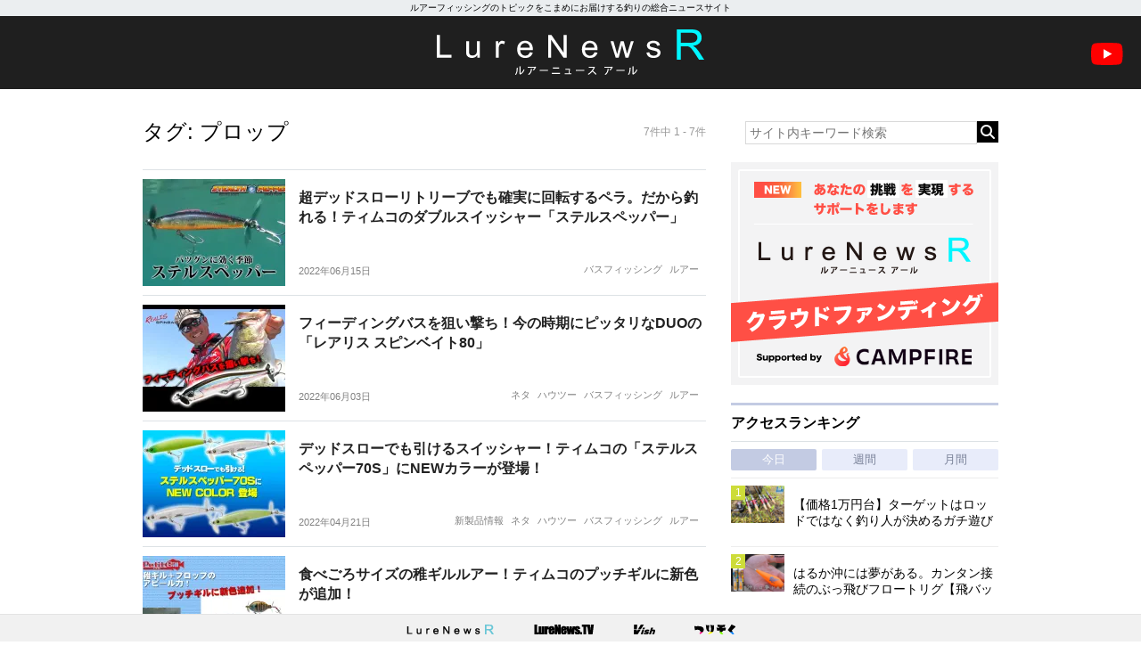

--- FILE ---
content_type: text/html; charset=UTF-8
request_url: https://www.lurenewsr.com/tag/%E3%83%97%E3%83%AD%E3%83%83%E3%83%97/
body_size: 14327
content:
	<!DOCTYPE html>
<html>

<head>
  <!-- Global site tag (gtag.js) - Google Analytics -->
  <script async src="https://www.googletagmanager.com/gtag/js?id=G-KSQ6BDJX7H"></script>
  <script>
    window.dataLayer = window.dataLayer || [];

    function gtag() {
      dataLayer.push(arguments);
    }
    gtag('js', new Date());

    gtag('config', 'G-KSQ6BDJX7H');
  </script>

  <meta http-equiv="X-UA-Compatible" content="IE=edge">
  <title>プロップ | 釣りの総合ニュースサイト「LureNewsR（ルアーニュース アール）」</title>

  <meta charset="utf-8">
  <meta name="viewport" content="width=980">
  <link rel="shortcut icon" href="favicon.ico">
  <link rel="apple-touch-icon" sizes="180x180" href="https://www.lurenewsr.com/lnr/wp-content/themes/LNR%28PC%29202511/images/homeicon.png">
  <link rel="apple-touch-icon-precomposed" href="https://www.lurenewsr.com/lnr/wp-content/themes/LNR%28PC%29202511/images/homeicon.png">
  <link rel="icon" sizes="192x192" href="https://www.lurenewsr.com/lnr/wp-content/themes/LNR%28PC%29202511/images/homeicon.png">

        <link rel="canonical" href="https://www.lurenewsr.com/tag/%e3%83%97%e3%83%ad%e3%83%83%e3%83%97/" />
  
    
  
  <meta name='robots' content='max-image-preview:large' />
<link rel='dns-prefetch' href='//stats.wp.com' />
<link rel='dns-prefetch' href='//cdnjs.cloudflare.com' />
<link rel='dns-prefetch' href='//i0.wp.com' />
<link rel="alternate" type="application/rss+xml" title="釣りの総合ニュースサイト「LureNewsR（ルアーニュース アール）」 &raquo; プロップ タグのフィード" href="https://www.lurenewsr.com/tag/%e3%83%97%e3%83%ad%e3%83%83%e3%83%97/feed/" />
<script type="text/javascript">
window._wpemojiSettings = {"baseUrl":"https:\/\/s.w.org\/images\/core\/emoji\/14.0.0\/72x72\/","ext":".png","svgUrl":"https:\/\/s.w.org\/images\/core\/emoji\/14.0.0\/svg\/","svgExt":".svg","source":{"concatemoji":"https:\/\/www.lurenewsr.com\/lnr\/wp-includes\/js\/wp-emoji-release.min.js?ver=6.2.8"}};
/*! This file is auto-generated */
!function(e,a,t){var n,r,o,i=a.createElement("canvas"),p=i.getContext&&i.getContext("2d");function s(e,t){p.clearRect(0,0,i.width,i.height),p.fillText(e,0,0);e=i.toDataURL();return p.clearRect(0,0,i.width,i.height),p.fillText(t,0,0),e===i.toDataURL()}function c(e){var t=a.createElement("script");t.src=e,t.defer=t.type="text/javascript",a.getElementsByTagName("head")[0].appendChild(t)}for(o=Array("flag","emoji"),t.supports={everything:!0,everythingExceptFlag:!0},r=0;r<o.length;r++)t.supports[o[r]]=function(e){if(p&&p.fillText)switch(p.textBaseline="top",p.font="600 32px Arial",e){case"flag":return s("\ud83c\udff3\ufe0f\u200d\u26a7\ufe0f","\ud83c\udff3\ufe0f\u200b\u26a7\ufe0f")?!1:!s("\ud83c\uddfa\ud83c\uddf3","\ud83c\uddfa\u200b\ud83c\uddf3")&&!s("\ud83c\udff4\udb40\udc67\udb40\udc62\udb40\udc65\udb40\udc6e\udb40\udc67\udb40\udc7f","\ud83c\udff4\u200b\udb40\udc67\u200b\udb40\udc62\u200b\udb40\udc65\u200b\udb40\udc6e\u200b\udb40\udc67\u200b\udb40\udc7f");case"emoji":return!s("\ud83e\udef1\ud83c\udffb\u200d\ud83e\udef2\ud83c\udfff","\ud83e\udef1\ud83c\udffb\u200b\ud83e\udef2\ud83c\udfff")}return!1}(o[r]),t.supports.everything=t.supports.everything&&t.supports[o[r]],"flag"!==o[r]&&(t.supports.everythingExceptFlag=t.supports.everythingExceptFlag&&t.supports[o[r]]);t.supports.everythingExceptFlag=t.supports.everythingExceptFlag&&!t.supports.flag,t.DOMReady=!1,t.readyCallback=function(){t.DOMReady=!0},t.supports.everything||(n=function(){t.readyCallback()},a.addEventListener?(a.addEventListener("DOMContentLoaded",n,!1),e.addEventListener("load",n,!1)):(e.attachEvent("onload",n),a.attachEvent("onreadystatechange",function(){"complete"===a.readyState&&t.readyCallback()})),(e=t.source||{}).concatemoji?c(e.concatemoji):e.wpemoji&&e.twemoji&&(c(e.twemoji),c(e.wpemoji)))}(window,document,window._wpemojiSettings);
</script>
<style type="text/css">
img.wp-smiley,
img.emoji {
	display: inline !important;
	border: none !important;
	box-shadow: none !important;
	height: 1em !important;
	width: 1em !important;
	margin: 0 0.07em !important;
	vertical-align: -0.1em !important;
	background: none !important;
	padding: 0 !important;
}
</style>
	<link rel='stylesheet' id='wp-block-library-css' href='https://www.lurenewsr.com/lnr/wp-includes/css/dist/block-library/style.min.css?ver=6.2.8' type='text/css' media='all' />
<style id='wp-block-library-inline-css' type='text/css'>
.has-text-align-justify{text-align:justify;}
</style>
<link rel='stylesheet' id='classic-theme-styles-css' href='https://www.lurenewsr.com/lnr/wp-includes/css/classic-themes.min.css?ver=6.2.8' type='text/css' media='all' />
<style id='global-styles-inline-css' type='text/css'>
body{--wp--preset--color--black: #000000;--wp--preset--color--cyan-bluish-gray: #abb8c3;--wp--preset--color--white: #ffffff;--wp--preset--color--pale-pink: #f78da7;--wp--preset--color--vivid-red: #cf2e2e;--wp--preset--color--luminous-vivid-orange: #ff6900;--wp--preset--color--luminous-vivid-amber: #fcb900;--wp--preset--color--light-green-cyan: #7bdcb5;--wp--preset--color--vivid-green-cyan: #00d084;--wp--preset--color--pale-cyan-blue: #8ed1fc;--wp--preset--color--vivid-cyan-blue: #0693e3;--wp--preset--color--vivid-purple: #9b51e0;--wp--preset--gradient--vivid-cyan-blue-to-vivid-purple: linear-gradient(135deg,rgba(6,147,227,1) 0%,rgb(155,81,224) 100%);--wp--preset--gradient--light-green-cyan-to-vivid-green-cyan: linear-gradient(135deg,rgb(122,220,180) 0%,rgb(0,208,130) 100%);--wp--preset--gradient--luminous-vivid-amber-to-luminous-vivid-orange: linear-gradient(135deg,rgba(252,185,0,1) 0%,rgba(255,105,0,1) 100%);--wp--preset--gradient--luminous-vivid-orange-to-vivid-red: linear-gradient(135deg,rgba(255,105,0,1) 0%,rgb(207,46,46) 100%);--wp--preset--gradient--very-light-gray-to-cyan-bluish-gray: linear-gradient(135deg,rgb(238,238,238) 0%,rgb(169,184,195) 100%);--wp--preset--gradient--cool-to-warm-spectrum: linear-gradient(135deg,rgb(74,234,220) 0%,rgb(151,120,209) 20%,rgb(207,42,186) 40%,rgb(238,44,130) 60%,rgb(251,105,98) 80%,rgb(254,248,76) 100%);--wp--preset--gradient--blush-light-purple: linear-gradient(135deg,rgb(255,206,236) 0%,rgb(152,150,240) 100%);--wp--preset--gradient--blush-bordeaux: linear-gradient(135deg,rgb(254,205,165) 0%,rgb(254,45,45) 50%,rgb(107,0,62) 100%);--wp--preset--gradient--luminous-dusk: linear-gradient(135deg,rgb(255,203,112) 0%,rgb(199,81,192) 50%,rgb(65,88,208) 100%);--wp--preset--gradient--pale-ocean: linear-gradient(135deg,rgb(255,245,203) 0%,rgb(182,227,212) 50%,rgb(51,167,181) 100%);--wp--preset--gradient--electric-grass: linear-gradient(135deg,rgb(202,248,128) 0%,rgb(113,206,126) 100%);--wp--preset--gradient--midnight: linear-gradient(135deg,rgb(2,3,129) 0%,rgb(40,116,252) 100%);--wp--preset--duotone--dark-grayscale: url('#wp-duotone-dark-grayscale');--wp--preset--duotone--grayscale: url('#wp-duotone-grayscale');--wp--preset--duotone--purple-yellow: url('#wp-duotone-purple-yellow');--wp--preset--duotone--blue-red: url('#wp-duotone-blue-red');--wp--preset--duotone--midnight: url('#wp-duotone-midnight');--wp--preset--duotone--magenta-yellow: url('#wp-duotone-magenta-yellow');--wp--preset--duotone--purple-green: url('#wp-duotone-purple-green');--wp--preset--duotone--blue-orange: url('#wp-duotone-blue-orange');--wp--preset--font-size--small: 13px;--wp--preset--font-size--medium: 20px;--wp--preset--font-size--large: 36px;--wp--preset--font-size--x-large: 42px;--wp--preset--spacing--20: 0.44rem;--wp--preset--spacing--30: 0.67rem;--wp--preset--spacing--40: 1rem;--wp--preset--spacing--50: 1.5rem;--wp--preset--spacing--60: 2.25rem;--wp--preset--spacing--70: 3.38rem;--wp--preset--spacing--80: 5.06rem;--wp--preset--shadow--natural: 6px 6px 9px rgba(0, 0, 0, 0.2);--wp--preset--shadow--deep: 12px 12px 50px rgba(0, 0, 0, 0.4);--wp--preset--shadow--sharp: 6px 6px 0px rgba(0, 0, 0, 0.2);--wp--preset--shadow--outlined: 6px 6px 0px -3px rgba(255, 255, 255, 1), 6px 6px rgba(0, 0, 0, 1);--wp--preset--shadow--crisp: 6px 6px 0px rgba(0, 0, 0, 1);}:where(.is-layout-flex){gap: 0.5em;}body .is-layout-flow > .alignleft{float: left;margin-inline-start: 0;margin-inline-end: 2em;}body .is-layout-flow > .alignright{float: right;margin-inline-start: 2em;margin-inline-end: 0;}body .is-layout-flow > .aligncenter{margin-left: auto !important;margin-right: auto !important;}body .is-layout-constrained > .alignleft{float: left;margin-inline-start: 0;margin-inline-end: 2em;}body .is-layout-constrained > .alignright{float: right;margin-inline-start: 2em;margin-inline-end: 0;}body .is-layout-constrained > .aligncenter{margin-left: auto !important;margin-right: auto !important;}body .is-layout-constrained > :where(:not(.alignleft):not(.alignright):not(.alignfull)){max-width: var(--wp--style--global--content-size);margin-left: auto !important;margin-right: auto !important;}body .is-layout-constrained > .alignwide{max-width: var(--wp--style--global--wide-size);}body .is-layout-flex{display: flex;}body .is-layout-flex{flex-wrap: wrap;align-items: center;}body .is-layout-flex > *{margin: 0;}:where(.wp-block-columns.is-layout-flex){gap: 2em;}.has-black-color{color: var(--wp--preset--color--black) !important;}.has-cyan-bluish-gray-color{color: var(--wp--preset--color--cyan-bluish-gray) !important;}.has-white-color{color: var(--wp--preset--color--white) !important;}.has-pale-pink-color{color: var(--wp--preset--color--pale-pink) !important;}.has-vivid-red-color{color: var(--wp--preset--color--vivid-red) !important;}.has-luminous-vivid-orange-color{color: var(--wp--preset--color--luminous-vivid-orange) !important;}.has-luminous-vivid-amber-color{color: var(--wp--preset--color--luminous-vivid-amber) !important;}.has-light-green-cyan-color{color: var(--wp--preset--color--light-green-cyan) !important;}.has-vivid-green-cyan-color{color: var(--wp--preset--color--vivid-green-cyan) !important;}.has-pale-cyan-blue-color{color: var(--wp--preset--color--pale-cyan-blue) !important;}.has-vivid-cyan-blue-color{color: var(--wp--preset--color--vivid-cyan-blue) !important;}.has-vivid-purple-color{color: var(--wp--preset--color--vivid-purple) !important;}.has-black-background-color{background-color: var(--wp--preset--color--black) !important;}.has-cyan-bluish-gray-background-color{background-color: var(--wp--preset--color--cyan-bluish-gray) !important;}.has-white-background-color{background-color: var(--wp--preset--color--white) !important;}.has-pale-pink-background-color{background-color: var(--wp--preset--color--pale-pink) !important;}.has-vivid-red-background-color{background-color: var(--wp--preset--color--vivid-red) !important;}.has-luminous-vivid-orange-background-color{background-color: var(--wp--preset--color--luminous-vivid-orange) !important;}.has-luminous-vivid-amber-background-color{background-color: var(--wp--preset--color--luminous-vivid-amber) !important;}.has-light-green-cyan-background-color{background-color: var(--wp--preset--color--light-green-cyan) !important;}.has-vivid-green-cyan-background-color{background-color: var(--wp--preset--color--vivid-green-cyan) !important;}.has-pale-cyan-blue-background-color{background-color: var(--wp--preset--color--pale-cyan-blue) !important;}.has-vivid-cyan-blue-background-color{background-color: var(--wp--preset--color--vivid-cyan-blue) !important;}.has-vivid-purple-background-color{background-color: var(--wp--preset--color--vivid-purple) !important;}.has-black-border-color{border-color: var(--wp--preset--color--black) !important;}.has-cyan-bluish-gray-border-color{border-color: var(--wp--preset--color--cyan-bluish-gray) !important;}.has-white-border-color{border-color: var(--wp--preset--color--white) !important;}.has-pale-pink-border-color{border-color: var(--wp--preset--color--pale-pink) !important;}.has-vivid-red-border-color{border-color: var(--wp--preset--color--vivid-red) !important;}.has-luminous-vivid-orange-border-color{border-color: var(--wp--preset--color--luminous-vivid-orange) !important;}.has-luminous-vivid-amber-border-color{border-color: var(--wp--preset--color--luminous-vivid-amber) !important;}.has-light-green-cyan-border-color{border-color: var(--wp--preset--color--light-green-cyan) !important;}.has-vivid-green-cyan-border-color{border-color: var(--wp--preset--color--vivid-green-cyan) !important;}.has-pale-cyan-blue-border-color{border-color: var(--wp--preset--color--pale-cyan-blue) !important;}.has-vivid-cyan-blue-border-color{border-color: var(--wp--preset--color--vivid-cyan-blue) !important;}.has-vivid-purple-border-color{border-color: var(--wp--preset--color--vivid-purple) !important;}.has-vivid-cyan-blue-to-vivid-purple-gradient-background{background: var(--wp--preset--gradient--vivid-cyan-blue-to-vivid-purple) !important;}.has-light-green-cyan-to-vivid-green-cyan-gradient-background{background: var(--wp--preset--gradient--light-green-cyan-to-vivid-green-cyan) !important;}.has-luminous-vivid-amber-to-luminous-vivid-orange-gradient-background{background: var(--wp--preset--gradient--luminous-vivid-amber-to-luminous-vivid-orange) !important;}.has-luminous-vivid-orange-to-vivid-red-gradient-background{background: var(--wp--preset--gradient--luminous-vivid-orange-to-vivid-red) !important;}.has-very-light-gray-to-cyan-bluish-gray-gradient-background{background: var(--wp--preset--gradient--very-light-gray-to-cyan-bluish-gray) !important;}.has-cool-to-warm-spectrum-gradient-background{background: var(--wp--preset--gradient--cool-to-warm-spectrum) !important;}.has-blush-light-purple-gradient-background{background: var(--wp--preset--gradient--blush-light-purple) !important;}.has-blush-bordeaux-gradient-background{background: var(--wp--preset--gradient--blush-bordeaux) !important;}.has-luminous-dusk-gradient-background{background: var(--wp--preset--gradient--luminous-dusk) !important;}.has-pale-ocean-gradient-background{background: var(--wp--preset--gradient--pale-ocean) !important;}.has-electric-grass-gradient-background{background: var(--wp--preset--gradient--electric-grass) !important;}.has-midnight-gradient-background{background: var(--wp--preset--gradient--midnight) !important;}.has-small-font-size{font-size: var(--wp--preset--font-size--small) !important;}.has-medium-font-size{font-size: var(--wp--preset--font-size--medium) !important;}.has-large-font-size{font-size: var(--wp--preset--font-size--large) !important;}.has-x-large-font-size{font-size: var(--wp--preset--font-size--x-large) !important;}
.wp-block-navigation a:where(:not(.wp-element-button)){color: inherit;}
:where(.wp-block-columns.is-layout-flex){gap: 2em;}
.wp-block-pullquote{font-size: 1.5em;line-height: 1.6;}
</style>
<link rel='stylesheet' id='contact-form-7-css' href='https://www.lurenewsr.com/lnr/wp-content/plugins/contact-form-7/includes/css/styles.css?ver=5.7.7' type='text/css' media='all' />
<link rel='stylesheet' id='reset-css' href='https://www.lurenewsr.com/lnr/wp-content/themes/LNR%28PC%29202511/css/reset.css' type='text/css' media='all' />
<link rel='stylesheet' id='style-css' href='https://www.lurenewsr.com/lnr/wp-content/themes/LNR%28PC%29202511/css/style.css?ssdate=20250704&#038;ver=1' type='text/css' media='all' />
<link rel='stylesheet' id='style2020-css' href='https://www.lurenewsr.com/lnr/wp-content/themes/LNR%28PC%29202511/css/style2020.css?ssdate=20260110&#038;ver=1' type='text/css' media='all' />
<link rel='stylesheet' id='style2022-css' href='https://www.lurenewsr.com/lnr/wp-content/themes/LNR%28PC%29202511/css/style2022.css?ssdate=20260110&#038;ver=1' type='text/css' media='all' />
<link rel='stylesheet' id='fontawesome-css' href='https://cdnjs.cloudflare.com/ajax/libs/font-awesome/6.4.2/css/all.min.css' type='text/css' media='all' />
<link rel='stylesheet' id='modaal-css' href='https://www.lurenewsr.com/lnr/wp-content/themes/LNR%28PC%29202511/css/modaal.min.css' type='text/css' media='all' />
<link rel='stylesheet' id='jetpack_css-css' href='https://www.lurenewsr.com/lnr/wp-content/plugins/jetpack/css/jetpack.css?ver=12.5.1' type='text/css' media='all' />
<script type='text/javascript' src='https://www.lurenewsr.com/lnr/wp-includes/js/jquery/jquery.min.js?ver=3.6.4' id='jquery-core-js'></script>
<script type='text/javascript' src='https://www.lurenewsr.com/lnr/wp-includes/js/jquery/jquery-migrate.min.js?ver=3.4.0' id='jquery-migrate-js'></script>
<link rel="https://api.w.org/" href="https://www.lurenewsr.com/wp-json/" /><link rel="alternate" type="application/json" href="https://www.lurenewsr.com/wp-json/wp/v2/tags/2214" /><link rel="EditURI" type="application/rsd+xml" title="RSD" href="https://www.lurenewsr.com/lnr/xmlrpc.php?rsd" />
<link rel="wlwmanifest" type="application/wlwmanifest+xml" href="https://www.lurenewsr.com/lnr/wp-includes/wlwmanifest.xml" />
	<style>img#wpstats{display:none}</style>
		        <meta property="og:title" content="釣りの総合ニュースサイト「LureNewsR（ルアーニュース アール）」" />
        <meta property="og:type" content="website" />
        <meta property="og:image" content="http://www.lurenewsr.com/lnr/wp-content/themes/LNR%28PC%29/images/homeicon.png" />
        <meta property="og:site_name" content="釣りの総合ニュースサイト「LureNewsR（ルアーニュース アール）」" />
        <meta property="og:description" content="ルアーフィッシングのトピックをこまめにお届けする釣りの総合ニュースサイト" />
        <meta name="twitter:card" content="summary_large_image" />
        <meta name="twitter:site" content="@lurenewstv" />
        <meta name="twitter:creator" content="@lurenewstv" />
        <meta name="twitter:title" content="釣りの総合ニュースサイト「LureNewsR（ルアーニュース アール）」" />
        <meta name="twitter:description" content="ルアーフィッシングのトピックをこまめにお届けする釣りの総合ニュースサイト" />
        <meta name="twitter:image" value="http://www.lurenewsr.com/lnr/wp-content/themes/LNR%28PC%29/images/homeicon.png" />
        <meta name="twitter:domain" content="www.lurenewsr.com">
    <link rel="icon" href="https://i0.wp.com/www.lurenewsr.com/lnr/wp-content/uploads/2016/04/cropped-icon512.png?fit=32%2C32&#038;ssl=1" sizes="32x32" />
<link rel="icon" href="https://i0.wp.com/www.lurenewsr.com/lnr/wp-content/uploads/2016/04/cropped-icon512.png?fit=192%2C192&#038;ssl=1" sizes="192x192" />
<link rel="apple-touch-icon" href="https://i0.wp.com/www.lurenewsr.com/lnr/wp-content/uploads/2016/04/cropped-icon512.png?fit=180%2C180&#038;ssl=1" />
<meta name="msapplication-TileImage" content="https://i0.wp.com/www.lurenewsr.com/lnr/wp-content/uploads/2016/04/cropped-icon512.png?fit=270%2C270&#038;ssl=1" />

      <script type="text/javascript">
      window._taboola = window._taboola || [];
      _taboola.push({
        home: 'auto'
      });
      ! function(e, f, u, i) {
        if (!document.getElementById(i)) {
          e.async = 1;
          e.src = u;
          e.id = i;
          f.parentNode.insertBefore(e, f);
        }
      }(document.createElement('script'),
        document.getElementsByTagName('script')[0],
        '//cdn.taboola.com/libtrc/meikotsushinsha-lurenewsrcom/loader.js',
        'tb_loader_script');
      if (window.performance && typeof window.performance.mark == 'function') {
        window.performance.mark('tbl_ic');
      }
    </script>
  
  <script type="application/javascript" src="//anymind360.com/js/6733/ats.js"></script>
  <script async src="https://securepubads.g.doubleclick.net/tag/js/gpt.js"></script>
  <script>
    window.googletag = window.googletag || {
      cmd: []
    };
    googletag.cmd.push(function() {

      googletag.defineSlot('/83555300,346706968/meikotsushinsha/LureNewsR/jp_lnr_pc_all_right', [
        [300, 250],
        [1, 1]
      ], 'jp_lnr_pc_all_right').addService(googletag.pubads());
      googletag.pubads().enableSingleRequest();
      googletag.pubads().collapseEmptyDivs();
      googletag.enableServices();
    });
  </script>
</head>

<body>
  <div class="hd_copy">
    <div class="inner">
      ルアーフィッシングのトピックをこまめにお届けする釣りの総合ニュースサイト
    </div>
  </div>
  <header>
    <h1 class="site_h1"><a href="https://www.lurenewsr.com/" data-wpel-link="internal"><img src="https://www.lurenewsr.com/lnr/wp-content/themes/LNR%28PC%29202511/images/logo.svg" alt="LURENEWSR" class="logo"></a></h1>
    <a href="https://www.youtube.com/@lurenewstv" class="youtube_icon" data-wpel-link="external" target="_blank" rel="follow external noopener"><img src="https://www.lurenewsr.com/lnr/wp-content/themes/LNR%28PC%29202511/images/ic_youtube.svg" alt="LureNews.TV YouTube Channel"></a>
  </header>
	<div class="main_contents">
		<div class="inner">

			<section class="article_area">

				
					<div class="archive_header">

						<h2 class="archive_h2">タグ: <span>プロップ</span></h2>
						<p class="archive_pagenum">7件中 1 - 7件						</p>
					</div>

					<div class="list_group">
						
													
							<article class="list-box">
								<figure class="list-thumb">
									<a href="https://www.lurenewsr.com/217784/" class="list-thumb-inner" style="background-image: url(&#039;https://i0.wp.com/www.lurenewsr.com/lnr/wp-content/uploads/2022/06/447.jpg?fit=1024%2C722&#038;ssl=1&#038;resize=160%2C120&#039;)" data-wpel-link="internal">
									</a>
								</figure>
								<div class="list-info">
									<a href="https://www.lurenewsr.com/217784/" data-wpel-link="internal">
										<h3 class="list-title">超デッドスローリトリーブでも確実に回転するペラ。だから釣れる！ティムコのダブルスイッシャー「ステルスペッパー」										</h3>
									</a>
									<div class="list-data">
										<time class="list-time">2022年06月15日</time>

										<div class="list-cat-group"><p class="list-cat"><a href="https://www.lurenewsr.com/category/bassfishing/" data-wpel-link="internal">バスフィッシング</a></p><p class="list-cat"><a href="https://www.lurenewsr.com/category/lure/" data-wpel-link="internal">ルアー</a></p></div>
									</div><!-- .list-data -->
								</div><!-- .list-info -->
							</article>


							
							
							
													
							<article class="list-box">
								<figure class="list-thumb">
									<a href="https://www.lurenewsr.com/216606/" class="list-thumb-inner" style="background-image: url(&#039;https://i0.wp.com/www.lurenewsr.com/lnr/wp-content/uploads/2022/06/1f03490bcbc09bd188cc06b0dc4b89e1.jpg?fit=1024%2C722&#038;ssl=1&#038;resize=160%2C120&#039;)" data-wpel-link="internal">
									</a>
								</figure>
								<div class="list-info">
									<a href="https://www.lurenewsr.com/216606/" data-wpel-link="internal">
										<h3 class="list-title">フィーディングバスを狙い撃ち！今の時期にピッタリなDUOの「レアリス スピンベイト80」										</h3>
									</a>
									<div class="list-data">
										<time class="list-time">2022年06月03日</time>

										<div class="list-cat-group"><p class="list-cat"><a href="https://www.lurenewsr.com/category/neta/" data-wpel-link="internal">ネタ</a></p><p class="list-cat"><a href="https://www.lurenewsr.com/category/howto/" data-wpel-link="internal">ハウツー</a></p><p class="list-cat"><a href="https://www.lurenewsr.com/category/bassfishing/" data-wpel-link="internal">バスフィッシング</a></p><p class="list-cat"><a href="https://www.lurenewsr.com/category/lure/" data-wpel-link="internal">ルアー</a></p></div>
									</div><!-- .list-data -->
								</div><!-- .list-info -->
							</article>


							
							
							
													
							<article class="list-box">
								<figure class="list-thumb">
									<a href="https://www.lurenewsr.com/208445/" class="list-thumb-inner" style="background-image: url(&#039;https://i0.wp.com/www.lurenewsr.com/lnr/wp-content/uploads/2022/04/2ecad10db8921f51ec19eeea8c26666b.jpg?fit=1024%2C722&#038;ssl=1&#038;resize=160%2C120&#039;)" data-wpel-link="internal">
									</a>
								</figure>
								<div class="list-info">
									<a href="https://www.lurenewsr.com/208445/" data-wpel-link="internal">
										<h3 class="list-title">デッドスローでも引けるスイッシャー！ティムコの「ステルスペッパー70S」にNEWカラーが登場！										</h3>
									</a>
									<div class="list-data">
										<time class="list-time">2022年04月21日</time>

										<div class="list-cat-group"><p class="list-cat"><a href="https://www.lurenewsr.com/category/newrelease/" data-wpel-link="internal">新製品情報</a></p><p class="list-cat"><a href="https://www.lurenewsr.com/category/neta/" data-wpel-link="internal">ネタ</a></p><p class="list-cat"><a href="https://www.lurenewsr.com/category/howto/" data-wpel-link="internal">ハウツー</a></p><p class="list-cat"><a href="https://www.lurenewsr.com/category/bassfishing/" data-wpel-link="internal">バスフィッシング</a></p><p class="list-cat"><a href="https://www.lurenewsr.com/category/lure/" data-wpel-link="internal">ルアー</a></p></div>
									</div><!-- .list-data -->
								</div><!-- .list-info -->
							</article>


							
							
							
													
							<article class="list-box">
								<figure class="list-thumb">
									<a href="https://www.lurenewsr.com/148961/" class="list-thumb-inner" style="background-image: url(&#039;https://i0.wp.com/www.lurenewsr.com/lnr/wp-content/uploads/2021/02/29ed549ee857c41455b81af186d24849.jpg?fit=1024%2C722&#038;ssl=1&#038;resize=160%2C120&#039;)" data-wpel-link="internal">
									</a>
								</figure>
								<div class="list-info">
									<a href="https://www.lurenewsr.com/148961/" data-wpel-link="internal">
										<h3 class="list-title">食べごろサイズの稚ギルルアー！ティムコのプッチギルに新色が追加！										</h3>
									</a>
									<div class="list-data">
										<time class="list-time">2021年02月20日</time>

										<div class="list-cat-group"><p class="list-cat"><a href="https://www.lurenewsr.com/category/newrelease/" data-wpel-link="internal">新製品情報</a></p><p class="list-cat"><a href="https://www.lurenewsr.com/category/neta/" data-wpel-link="internal">ネタ</a></p><p class="list-cat"><a href="https://www.lurenewsr.com/category/howto/" data-wpel-link="internal">ハウツー</a></p><p class="list-cat"><a href="https://www.lurenewsr.com/category/bassfishing/" data-wpel-link="internal">バスフィッシング</a></p><p class="list-cat"><a href="https://www.lurenewsr.com/category/lure/" data-wpel-link="internal">ルアー</a></p></div>
									</div><!-- .list-data -->
								</div><!-- .list-info -->
							</article>


							
							
							
													
							<article class="list-box">
								<figure class="list-thumb">
									<a href="https://www.lurenewsr.com/122299/" class="list-thumb-inner" style="background-image: url(&#039;https://i0.wp.com/www.lurenewsr.com/lnr/wp-content/uploads/2020/08/024_wheelhead_1-620x300.png?fit=620%2C300&#038;ssl=1&#038;resize=160%2C120&#039;)" data-wpel-link="internal">
									</a>
								</figure>
								<div class="list-info">
									<a href="https://www.lurenewsr.com/122299/" data-wpel-link="internal">
										<h3 class="list-title">ミドストにペラをつけて釣果アップ！波動とローリングで誘うジグヘッド！フィッシュアローのウィールヘッド										</h3>
									</a>
									<div class="list-data">
										<time class="list-time">2020年09月04日</time>

										<div class="list-cat-group"><p class="list-cat"><a href="https://www.lurenewsr.com/category/neta/" data-wpel-link="internal">ネタ</a></p><p class="list-cat"><a href="https://www.lurenewsr.com/category/howto/" data-wpel-link="internal">ハウツー</a></p><p class="list-cat"><a href="https://www.lurenewsr.com/category/bassfishing/" data-wpel-link="internal">バスフィッシング</a></p><p class="list-cat"><a href="https://www.lurenewsr.com/category/lure/" data-wpel-link="internal">ルアー</a></p></div>
									</div><!-- .list-data -->
								</div><!-- .list-info -->
							</article>


							
								<div id="taboola-thumbnails-mid1"></div>
								<script type="text/javascript">
									window._taboola = window._taboola || [];
									_taboola.push({
										mode: 'thumbnails-mid1',
										container: 'taboola-thumbnails-mid1',
										placement: 'Mid Homepage Thumbnails 1',
										target_type: 'mix'
									});
								</script>

							
							
							
													
							<article class="list-box">
								<figure class="list-thumb">
									<a href="https://www.lurenewsr.com/108705/" class="list-thumb-inner" style="background-image: url(&#039;https://i0.wp.com/www.lurenewsr.com/lnr/wp-content/uploads/2020/06/01ea02c9c8dc791cf480abf1fa25e01d.jpg?fit=1024%2C722&#038;ssl=1&#038;resize=160%2C120&#039;)" data-wpel-link="internal">
									</a>
								</figure>
								<div class="list-info">
									<a href="https://www.lurenewsr.com/108705/" data-wpel-link="internal">
										<h3 class="list-title">【浮くステルスペッパーだと！】アフタースポーンに激効き間違いなし!?ティムコ・ステルスペッパー70F										</h3>
									</a>
									<div class="list-data">
										<time class="list-time">2020年06月12日</time>

										<div class="list-cat-group"><p class="list-cat"><a href="https://www.lurenewsr.com/category/newrelease/" data-wpel-link="internal">新製品情報</a></p><p class="list-cat"><a href="https://www.lurenewsr.com/category/bassfishing/" data-wpel-link="internal">バスフィッシング</a></p><p class="list-cat"><a href="https://www.lurenewsr.com/category/lure/" data-wpel-link="internal">ルアー</a></p></div>
									</div><!-- .list-data -->
								</div><!-- .list-info -->
							</article>


							
							
							
													
							<article class="list-box">
								<figure class="list-thumb">
									<a href="https://www.lurenewsr.com/5134/" class="list-thumb-inner" style="background-image: url(&#039;https://i0.wp.com/www.lurenewsr.com/lnr/wp-content/uploads/2016/10/IMG_8389-e1477618068171.jpg?fit=942%2C483&#038;ssl=1&#038;resize=160%2C120&#039;)" data-wpel-link="internal">
									</a>
								</figure>
								<div class="list-info">
									<a href="https://www.lurenewsr.com/5134/" data-wpel-link="internal">
										<h3 class="list-title">村上晴彦謹製の超最新試作品「仮称ハスゴップ（※ハスゴのプロップの略）」の最新画像公開！										</h3>
									</a>
									<div class="list-data">
										<time class="list-time">2016年10月28日</time>

										<div class="list-cat-group"><p class="list-cat"><a href="https://www.lurenewsr.com/category/newrelease/" data-wpel-link="internal">新製品情報</a></p><p class="list-cat"><a href="https://www.lurenewsr.com/category/bassfishing/" data-wpel-link="internal">バスフィッシング</a></p><p class="list-cat"><a href="https://www.lurenewsr.com/category/lure/" data-wpel-link="internal">ルアー</a></p></div>
									</div><!-- .list-data -->
								</div><!-- .list-info -->
							</article>


							
							
							
						
						<nav class="pagenation">
													</nav>
					</div><!-- .list_group -->

				
			</section><!-- .article_area -->

			<div class="sidebar">

    
        <div class="sidebar_search_box">
            <form role="search" method="get" action="https://www.lurenewsr.com/">
                <input type="text" name="s" size="30" maxlength="20" placeholder="サイト内キーワード検索"><input type="submit" value="&#xF002;" class="searchbutton">
            </form>
        </div>

    
    <aside class="ad_square_sidebar">
        <!-- /83555300/meikotsushinsha/LureNewsR/jp_lnr_pc_all_right -->
        <div id='jp_lnr_pc_all_right' style='min-width: 300px; min-height: 250px;'>
            <script>
                googletag.cmd.push(function() {
                    googletag.display('jp_lnr_pc_all_right');
                });
            </script>
        </div>
    </aside>

    <aside class="ad_square_sidebar">
        <a href="https://camp-fire.jp/highlights/lurenewsr_about" data-wpel-link="external" target="_blank" rel="follow external noopener"><img src="https://www.lurenewsr.com/lnr/wp-content/themes/LNR%28PC%29202511/images/banner_crowdfundinglnr.png" alt="クラウドファンディング"></a>
    </aside>

    <section class="sidebar_ranking">
        <h2 class="sidebar_h2">アクセスランキング</h2>
        <ul class="sidebar_ranking_tab">
            <li><a href="#sidebar_ranking1">今日</a></li>
            <li><a href="#sidebar_ranking2">週間</a></li>
            <li><a href="#sidebar_ranking3">月間</a></li>
        </ul>

        <div class="sidebar_ranking_group" id="sidebar_ranking1">
            <div class="wpp-list">
                <article class="sidebar_list_box"><a href="https://www.lurenewsr.com/410327/" data-wpel-link="internal"><figure class="sidebar_list_image"><img width="320" height="224" src="https://d3vctapjvpoi4i.cloudfront.net/lnr/wp-content/uploads/2026/01/4c85c234076325c638e2c305400f29d6-39-320x224.jpg" class="attachment-thumbnail size-thumbnail wp-post-image" alt="" decoding="async" loading="lazy" srcset="https://d3vctapjvpoi4i.cloudfront.net/lnr/wp-content/uploads/2026/01/4c85c234076325c638e2c305400f29d6-39.jpg 1024w, https://d3vctapjvpoi4i.cloudfront.net/lnr/wp-content/uploads/2026/01/4c85c234076325c638e2c305400f29d6-39.jpg 320w" sizes="(max-width: 320px) 100vw, 320px" /></figure><div class="sidebar_list_info"><h3 class="sidebar_list_title">【価格1万円台】ターゲットはロッドではなく釣り人が決めるガチ遊びなフィネスロッド！フルカーボンソリッドブランクで超曲がる！「漁港ロッド」</h3></div></a></article><article class="sidebar_list_box"><a href="https://www.lurenewsr.com/410453/" data-wpel-link="internal"><figure class="sidebar_list_image"><img width="320" height="226" src="https://d3vctapjvpoi4i.cloudfront.net/lnr/wp-content/uploads/2026/01/5a497226e54ffd4d3a77fdc9f34d91c9-8-320x226.jpg" class="attachment-thumbnail size-thumbnail wp-post-image" alt="" decoding="async" loading="lazy" srcset="https://d3vctapjvpoi4i.cloudfront.net/lnr/wp-content/uploads/2026/01/5a497226e54ffd4d3a77fdc9f34d91c9-8.jpg 1024w, https://d3vctapjvpoi4i.cloudfront.net/lnr/wp-content/uploads/2026/01/5a497226e54ffd4d3a77fdc9f34d91c9-8.jpg 320w" sizes="(max-width: 320px) 100vw, 320px" /></figure><div class="sidebar_list_info"><h3 class="sidebar_list_title">はるか沖には夢がある。カンタン接続のぶっ飛びフロートリグ【飛バッシュ！マックスベット】</h3></div></a></article><article class="sidebar_list_box"><a href="https://www.lurenewsr.com/410442/" data-wpel-link="internal"><figure class="sidebar_list_image"><img width="320" height="226" src="https://d3vctapjvpoi4i.cloudfront.net/lnr/wp-content/uploads/2026/01/4c85c234076325c638e2c305400f29d6-44-320x226.jpg" class="attachment-thumbnail size-thumbnail wp-post-image" alt="" decoding="async" loading="lazy" srcset="https://d3vctapjvpoi4i.cloudfront.net/lnr/wp-content/uploads/2026/01/4c85c234076325c638e2c305400f29d6-44.jpg 1024w, https://d3vctapjvpoi4i.cloudfront.net/lnr/wp-content/uploads/2026/01/4c85c234076325c638e2c305400f29d6-44.jpg 320w" sizes="(max-width: 320px) 100vw, 320px" /></figure><div class="sidebar_list_info"><h3 class="sidebar_list_title">今江克隆のルアーニュースクラブR「イマカツ＆バークレイ&#8217;26衝撃の新製品を紹介」 第1271回</h3></div></a></article><article class="sidebar_list_box"><a href="https://www.lurenewsr.com/410167/" data-wpel-link="internal"><figure class="sidebar_list_image"><img width="320" height="226" src="https://d3vctapjvpoi4i.cloudfront.net/lnr/wp-content/uploads/2026/01/4c85c234076325c638e2c305400f29d6-36-320x226.jpg" class="attachment-thumbnail size-thumbnail wp-post-image" alt="" decoding="async" loading="lazy" srcset="https://d3vctapjvpoi4i.cloudfront.net/lnr/wp-content/uploads/2026/01/4c85c234076325c638e2c305400f29d6-36.jpg 1024w, https://d3vctapjvpoi4i.cloudfront.net/lnr/wp-content/uploads/2026/01/4c85c234076325c638e2c305400f29d6-36.jpg 320w" sizes="(max-width: 320px) 100vw, 320px" /></figure><div class="sidebar_list_info"><h3 class="sidebar_list_title">【2026シマノ新製品】快適な釣りを実現するために作られたブラッグシップレインウェア「アングラーズシェル プロジャケット05」</h3></div></a></article><article class="sidebar_list_box"><a href="https://www.lurenewsr.com/410331/" data-wpel-link="internal"><figure class="sidebar_list_image"><img width="320" height="226" src="https://d3vctapjvpoi4i.cloudfront.net/lnr/wp-content/uploads/2026/01/1253961f679a6d78d3ab69a6a75af69a-7-320x226.jpg" class="attachment-thumbnail size-thumbnail wp-post-image" alt="" decoding="async" loading="lazy" srcset="https://d3vctapjvpoi4i.cloudfront.net/lnr/wp-content/uploads/2026/01/1253961f679a6d78d3ab69a6a75af69a-7.jpg 1024w, https://d3vctapjvpoi4i.cloudfront.net/lnr/wp-content/uploads/2026/01/1253961f679a6d78d3ab69a6a75af69a-7.jpg 320w" sizes="(max-width: 320px) 100vw, 320px" /></figure><div class="sidebar_list_info"><h3 class="sidebar_list_title">あの「出雲デスフォール」シリーズ待望の新作は…“浮く×セコい”？</h3></div></a></article>            </div>
            <p class="sidebar_more"><a href="https://www.lurenewsr.com/ranking-daily/" data-wpel-link="internal">ランキングをもっと見る</a>
            </p>
        </div>

        <div class="sidebar_ranking_group" id="sidebar_ranking2">
            <div class="wpp-list">
                <article class="sidebar_list_box"><a href="https://www.lurenewsr.com/409804/" data-wpel-link="internal"><figure class="sidebar_list_image"><img width="320" height="226" src="https://d3vctapjvpoi4i.cloudfront.net/lnr/wp-content/uploads/2026/01/4c85c234076325c638e2c305400f29d6-34-320x226.jpg" class="attachment-thumbnail size-thumbnail wp-post-image" alt="" decoding="async" loading="lazy" srcset="https://d3vctapjvpoi4i.cloudfront.net/lnr/wp-content/uploads/2026/01/4c85c234076325c638e2c305400f29d6-34.jpg 1024w, https://d3vctapjvpoi4i.cloudfront.net/lnr/wp-content/uploads/2026/01/4c85c234076325c638e2c305400f29d6-34.jpg 320w" sizes="(max-width: 320px) 100vw, 320px" /></figure><div class="sidebar_list_info"><h3 class="sidebar_list_title">【ダイワ2026新製品】遂にエアドライブローター搭載！デザインも一新して大注目の「26フリームス」が登場！</h3></div></a></article><article class="sidebar_list_box"><a href="https://www.lurenewsr.com/410084/" data-wpel-link="internal"><figure class="sidebar_list_image"><img width="320" height="226" src="https://d3vctapjvpoi4i.cloudfront.net/lnr/wp-content/uploads/2026/01/ae46b1f460ee46f789c27b264a6cb421-28-320x226.jpg" class="attachment-thumbnail size-thumbnail wp-post-image" alt="" decoding="async" loading="lazy" srcset="https://d3vctapjvpoi4i.cloudfront.net/lnr/wp-content/uploads/2026/01/ae46b1f460ee46f789c27b264a6cb421-28.jpg 1024w, https://d3vctapjvpoi4i.cloudfront.net/lnr/wp-content/uploads/2026/01/ae46b1f460ee46f789c27b264a6cb421-28.jpg 320w" sizes="(max-width: 320px) 100vw, 320px" /></figure><div class="sidebar_list_info"><h3 class="sidebar_list_title">ベイトタックルでアンダー1gを投げる。それもノーサミング×ノーバックラッシュで「快適」に</h3></div></a></article><article class="sidebar_list_box"><a href="https://www.lurenewsr.com/409065/" data-wpel-link="internal"><figure class="sidebar_list_image"><img width="320" height="226" src="https://d3vctapjvpoi4i.cloudfront.net/lnr/wp-content/uploads/2026/01/762fca9f6b5578179f50239dc8cc1f5c-320x226.jpg" class="attachment-thumbnail size-thumbnail wp-post-image" alt="" decoding="async" loading="lazy" srcset="https://d3vctapjvpoi4i.cloudfront.net/lnr/wp-content/uploads/2026/01/762fca9f6b5578179f50239dc8cc1f5c.jpg 1024w, https://d3vctapjvpoi4i.cloudfront.net/lnr/wp-content/uploads/2026/01/762fca9f6b5578179f50239dc8cc1f5c.jpg 320w" sizes="(max-width: 320px) 100vw, 320px" /></figure><div class="sidebar_list_info"><h3 class="sidebar_list_title">【村上晴彦も超愛用】強風時も無問題！オカッパリ・アジングを超簡単にする「とある仕掛け」を使った釣りを紹介！</h3></div></a></article><article class="sidebar_list_box"><a href="https://www.lurenewsr.com/410316/" data-wpel-link="internal"><figure class="sidebar_list_image"><img width="320" height="226" src="https://d3vctapjvpoi4i.cloudfront.net/lnr/wp-content/uploads/2026/01/8089e50294910c6cb163e5cb54ad137b-7-320x226.jpg" class="attachment-thumbnail size-thumbnail wp-post-image" alt="" decoding="async" loading="lazy" srcset="https://d3vctapjvpoi4i.cloudfront.net/lnr/wp-content/uploads/2026/01/8089e50294910c6cb163e5cb54ad137b-7.jpg 1024w, https://d3vctapjvpoi4i.cloudfront.net/lnr/wp-content/uploads/2026/01/8089e50294910c6cb163e5cb54ad137b-7.jpg 320w" sizes="(max-width: 320px) 100vw, 320px" /></figure><div class="sidebar_list_info"><h3 class="sidebar_list_title">【ヤマシタ2026年新製品】なんだこの色！？あのネオンブライトシリーズに待望の新色追加！／ベーシック・シャロー・スーパーシャロー</h3></div></a></article><article class="sidebar_list_box"><a href="https://www.lurenewsr.com/408817/" data-wpel-link="internal"><figure class="sidebar_list_image"><img width="320" height="226" src="https://d3vctapjvpoi4i.cloudfront.net/lnr/wp-content/uploads/2026/01/01-6-320x226.jpg" class="attachment-thumbnail size-thumbnail wp-post-image" alt="" decoding="async" loading="lazy" srcset="https://d3vctapjvpoi4i.cloudfront.net/lnr/wp-content/uploads/2026/01/01-6.jpg 1024w, https://d3vctapjvpoi4i.cloudfront.net/lnr/wp-content/uploads/2026/01/01-6.jpg 320w" sizes="(max-width: 320px) 100vw, 320px" /></figure><div class="sidebar_list_info"><h3 class="sidebar_list_title">【仕舞寸18cmの衝撃】2026年新作・tailwalk「アウトバック パピー」という気になりスギるモバイルロッド</h3></div></a></article>            </div>
            <p class="sidebar_more"><a href="https://www.lurenewsr.com/ranking-weekly/" data-wpel-link="internal">ランキングをもっと見る</a>
            </p>
        </div>

        <div class="sidebar_ranking_group" id="sidebar_ranking3">
            <div class="wpp-list">
                <article class="sidebar_list_box"><a href="https://www.lurenewsr.com/406171/" data-wpel-link="internal"><figure class="sidebar_list_image"><img width="320" height="226" src="https://d3vctapjvpoi4i.cloudfront.net/lnr/wp-content/uploads/2025/12/4c85c234076325c638e2c305400f29d6-55-320x226.jpg" class="attachment-thumbnail size-thumbnail wp-post-image" alt="" decoding="async" loading="lazy" srcset="https://d3vctapjvpoi4i.cloudfront.net/lnr/wp-content/uploads/2025/12/4c85c234076325c638e2c305400f29d6-55.jpg 1024w, https://d3vctapjvpoi4i.cloudfront.net/lnr/wp-content/uploads/2025/12/4c85c234076325c638e2c305400f29d6-55.jpg 320w" sizes="(max-width: 320px) 100vw, 320px" /></figure><div class="sidebar_list_info"><h3 class="sidebar_list_title">【2026新製品】待望のフルメタルボディでかつてない剛性と優れた巻き上げ性能を実現！「26セルテート HD」が2026年2月登場！</h3></div></a></article><article class="sidebar_list_box"><a href="https://www.lurenewsr.com/405994/" data-wpel-link="internal"><figure class="sidebar_list_image"><img width="320" height="226" src="https://d3vctapjvpoi4i.cloudfront.net/lnr/wp-content/uploads/2025/12/4c85c234076325c638e2c305400f29d6-47-320x226.jpg" class="attachment-thumbnail size-thumbnail wp-post-image" alt="" decoding="async" loading="lazy" srcset="https://d3vctapjvpoi4i.cloudfront.net/lnr/wp-content/uploads/2025/12/4c85c234076325c638e2c305400f29d6-47.jpg 1024w, https://d3vctapjvpoi4i.cloudfront.net/lnr/wp-content/uploads/2025/12/4c85c234076325c638e2c305400f29d6-47.jpg 320w" sizes="(max-width: 320px) 100vw, 320px" /></figure><div class="sidebar_list_info"><h3 class="sidebar_list_title">【釣りメシ】冬の寒い釣り場で小腹が空いた時、コレがあることで“美味しさと温かさ”をプラス</h3></div></a></article><article class="sidebar_list_box"><a href="https://www.lurenewsr.com/408497/" data-wpel-link="internal"><figure class="sidebar_list_image"><img width="320" height="226" src="https://d3vctapjvpoi4i.cloudfront.net/lnr/wp-content/uploads/2026/01/4c85c234076325c638e2c305400f29d6-9-320x226.jpg" class="attachment-thumbnail size-thumbnail wp-post-image" alt="" decoding="async" loading="lazy" srcset="https://d3vctapjvpoi4i.cloudfront.net/lnr/wp-content/uploads/2026/01/4c85c234076325c638e2c305400f29d6-9.jpg 1024w, https://d3vctapjvpoi4i.cloudfront.net/lnr/wp-content/uploads/2026/01/4c85c234076325c638e2c305400f29d6-9.jpg 320w" sizes="(max-width: 320px) 100vw, 320px" /></figure><div class="sidebar_list_info"><h3 class="sidebar_list_title">【2026リトルジャック新製品】常識を超えた新たなアプローチ！超絶リアルなアジの見た目をしたエギ「ハグゴス」が登場！</h3></div></a></article><article class="sidebar_list_box"><a href="https://www.lurenewsr.com/408814/" data-wpel-link="internal"><figure class="sidebar_list_image"><img width="320" height="226" src="https://d3vctapjvpoi4i.cloudfront.net/lnr/wp-content/uploads/2026/01/4c85c234076325c638e2c305400f29d6-12-320x226.jpg" class="attachment-thumbnail size-thumbnail wp-post-image" alt="" decoding="async" loading="lazy" srcset="https://d3vctapjvpoi4i.cloudfront.net/lnr/wp-content/uploads/2026/01/4c85c234076325c638e2c305400f29d6-12.jpg 1024w, https://d3vctapjvpoi4i.cloudfront.net/lnr/wp-content/uploads/2026/01/4c85c234076325c638e2c305400f29d6-12.jpg 320w" sizes="(max-width: 320px) 100vw, 320px" /></figure><div class="sidebar_list_info"><h3 class="sidebar_list_title">【2026シマノ新製品】大型魚と対峙するフリースタイルDCの新たな系譜「26スコーピオン DC MD」が2026年6月登場！</h3></div></a></article><article class="sidebar_list_box"><a href="https://www.lurenewsr.com/405776/" data-wpel-link="internal"><figure class="sidebar_list_image"><img width="320" height="224" src="https://d3vctapjvpoi4i.cloudfront.net/lnr/wp-content/uploads/2025/12/Gemini_Generated_Image_rznfdyrznfdyrznf-320x224.png" class="attachment-thumbnail size-thumbnail wp-post-image" alt="" decoding="async" loading="lazy" srcset="https://d3vctapjvpoi4i.cloudfront.net/lnr/wp-content/uploads/2025/12/Gemini_Generated_Image_rznfdyrznfdyrznf.png 1024w, https://d3vctapjvpoi4i.cloudfront.net/lnr/wp-content/uploads/2025/12/Gemini_Generated_Image_rznfdyrznfdyrznf.png 320w" sizes="(max-width: 320px) 100vw, 320px" /></figure><div class="sidebar_list_info"><h3 class="sidebar_list_title">【手や指先を寒さから守る】温かさを保ちながら細かい作業も快適に行える“防寒グローブおすすめ”「全10アイテム」をイッキにお届け！</h3></div></a></article>            </div>
            <p class="sidebar_more"><a href="https://www.lurenewsr.com/ranking-all/" data-wpel-link="internal">ランキングをもっと見る</a>
            </p>
        </div>
    </section>

    <h2 class="sidebar_h2">特集</h2><section class="sidebar_feature"><a href="https://www.lurenewsr.com/feature/bassfishing2025winter/" class="sidebar_feature_box" data-wpel-link="internal"><div class="sidebar_feature_image"><img src="https://d3vctapjvpoi4i.cloudfront.net/lnr/wp-content/uploads/2025/11/bassfishing2025-pctop.jpg" alt="冬のバス釣り入門2025"></div></a><a href="https://www.lurenewsr.com/feature/trout2025/" class="sidebar_feature_box" data-wpel-link="internal"><div class="sidebar_feature_image"><img src="https://d3vctapjvpoi4i.cloudfront.net/lnr/wp-content/uploads/2025/10/trout2025-pctop.jpg" alt="トラウトゲーム入門2025"></div></a><a href="https://www.lurenewsr.com/feature/seabass2025/" class="sidebar_feature_box" data-wpel-link="internal"><div class="sidebar_feature_image"><img src="https://d3vctapjvpoi4i.cloudfront.net/lnr/wp-content/uploads/2025/10/seabass2025-pctop.jpg" alt="シーバス入門2025"></div></a><a href="https://www.lurenewsr.com/feature/ajing2025/" class="sidebar_feature_box" data-wpel-link="internal"><div class="sidebar_feature_image"><img src="https://d3vctapjvpoi4i.cloudfront.net/lnr/wp-content/uploads/2025/09/ajing2025-pctop.jpg" alt="アジング入門"></div></a><a href="https://www.lurenewsr.com/feature/bladejigging2025/" class="sidebar_feature_box" data-wpel-link="internal"><div class="sidebar_feature_image"><img src="https://d3vctapjvpoi4i.cloudfront.net/lnr/wp-content/uploads/2025/09/bladejigging2025-pctop.jpg" alt="ブレードジギング入門"></div></a><a href="https://www.lurenewsr.com/feature/tachiuogame2025/" class="sidebar_feature_box" data-wpel-link="internal"><div class="sidebar_feature_image"><img src="https://d3vctapjvpoi4i.cloudfront.net/lnr/wp-content/uploads/2025/08/tachiuogame2025-pctop.jpg" alt="タチウオゲーム入門2025"></div></a><a href="https://www.lurenewsr.com/feature/eging2025/" class="sidebar_feature_box" data-wpel-link="internal"><div class="sidebar_feature_image"><img src="https://d3vctapjvpoi4i.cloudfront.net/lnr/wp-content/uploads/2025/08/eging2025-pctop.jpg" alt="エギング入門2025"></div></a><a href="https://www.lurenewsr.com/feature/lightrock2025/" class="sidebar_feature_box" data-wpel-link="internal"><div class="sidebar_feature_image"><img src="https://d3vctapjvpoi4i.cloudfront.net/lnr/wp-content/uploads/2025/07/lightrock2025-pctop.jpg" alt="ライトロック入門"></div></a><a href="https://www.lurenewsr.com/feature/jigging2025/" class="sidebar_feature_box" data-wpel-link="internal"><div class="sidebar_feature_image"><img src="https://d3vctapjvpoi4i.cloudfront.net/lnr/wp-content/uploads/2025/06/jigging2025-pctop.jpg" alt="ジギング入門2025"></div></a><a href="https://www.lurenewsr.com/feature/chining2025/" class="sidebar_feature_box" data-wpel-link="internal"><div class="sidebar_feature_image"><img src="https://d3vctapjvpoi4i.cloudfront.net/lnr/wp-content/uploads/2025/06/chining2025-pctop.jpg" alt="チニング入門2025"></div></a><a href="https://www.lurenewsr.com/feature/otegarufishing2025/" class="sidebar_feature_box" data-wpel-link="internal"><div class="sidebar_feature_image"><img src="https://d3vctapjvpoi4i.cloudfront.net/lnr/wp-content/uploads/2025/06/otegarufishing2025-pctop.jpg" alt="お手軽フィッシング入門2025"></div></a><a href="https://www.lurenewsr.com/feature/ikametal2025/" class="sidebar_feature_box" data-wpel-link="internal"><div class="sidebar_feature_image"><img src="https://d3vctapjvpoi4i.cloudfront.net/lnr/wp-content/uploads/2025/05/ikametal2025-pctop.jpg" alt="イカメタル入門2025"></div></a><a href="https://www.lurenewsr.com/feature/apparel2025/" class="sidebar_feature_box" data-wpel-link="internal"><div class="sidebar_feature_image"><img src="https://d3vctapjvpoi4i.cloudfront.net/lnr/wp-content/uploads/2025/05/apparel2025-pctop.jpg" alt="アパレル特集2025"></div></a><a href="https://www.lurenewsr.com/feature/ayulure2025/" class="sidebar_feature_box" data-wpel-link="internal"><div class="sidebar_feature_image"><img src="https://d3vctapjvpoi4i.cloudfront.net/lnr/wp-content/uploads/2025/04/ayulure2025-pctop.jpg" alt="アユルアー入門2025"></div></a><a href="https://www.lurenewsr.com/feature/biwako2025/" class="sidebar_feature_box" data-wpel-link="internal"><div class="sidebar_feature_image"><img src="https://d3vctapjvpoi4i.cloudfront.net/lnr/wp-content/uploads/2025/04/biwako2025-pctop.jpg" alt="琵琶湖のバス釣り入門2025"></div></a><a href="https://www.lurenewsr.com/feature/tairubber2025/" class="sidebar_feature_box" data-wpel-link="internal"><div class="sidebar_feature_image"><img src="https://d3vctapjvpoi4i.cloudfront.net/lnr/wp-content/uploads/2025/04/tairubber2025-pctop.jpg" alt="タイラバ入門2025"></div></a><a href="https://www.lurenewsr.com/feature/mebaring2024/" class="sidebar_feature_box" data-wpel-link="internal"><div class="sidebar_feature_image"><img src="https://d3vctapjvpoi4i.cloudfront.net/lnr/wp-content/uploads/2025/02/mebaring2024-pctop.jpg" alt="メバリング入門2024"></div></a></section><a href="#all_features" class="all_features sidebar_button_allfeatures">すべての特集を見る</a><div id="all_features" style="display:none;"><div class="modal_features"><a href="https://www.lurenewsr.com/feature/bassfishing2025winter/" class="modal_feature_box" data-wpel-link="internal"><div class="modal_feature_image"><img src="https://d3vctapjvpoi4i.cloudfront.net/lnr/wp-content/uploads/2025/11/bassfishing2025-main.jpg" alt="冬のバス釣り入門2025"></div><div class="modal_feature_title"><div class="modal_feature_title_label">特集</div><div class="modal_feature_title_text">冬のバス釣り入門2025</div></div></a><a href="https://www.lurenewsr.com/feature/trout2025/" class="modal_feature_box" data-wpel-link="internal"><div class="modal_feature_image"><img src="https://d3vctapjvpoi4i.cloudfront.net/lnr/wp-content/uploads/2025/10/trout2025-main.jpg" alt="トラウトゲーム入門2025"></div><div class="modal_feature_title"><div class="modal_feature_title_label">特集</div><div class="modal_feature_title_text">トラウトゲーム入門2025</div></div></a><a href="https://www.lurenewsr.com/feature/seabass2025/" class="modal_feature_box" data-wpel-link="internal"><div class="modal_feature_image"><img src="https://d3vctapjvpoi4i.cloudfront.net/lnr/wp-content/uploads/2025/10/seabass2025-main.jpg" alt="シーバス入門2025"></div><div class="modal_feature_title"><div class="modal_feature_title_label">特集</div><div class="modal_feature_title_text">シーバス入門2025</div></div></a><a href="https://www.lurenewsr.com/feature/ajing2025/" class="modal_feature_box" data-wpel-link="internal"><div class="modal_feature_image"><img src="https://d3vctapjvpoi4i.cloudfront.net/lnr/wp-content/uploads/2025/09/ajing2025-main.jpg" alt="アジング入門"></div><div class="modal_feature_title"><div class="modal_feature_title_label">特集</div><div class="modal_feature_title_text">アジング入門</div></div></a><a href="https://www.lurenewsr.com/feature/bladejigging2025/" class="modal_feature_box" data-wpel-link="internal"><div class="modal_feature_image"><img src="https://d3vctapjvpoi4i.cloudfront.net/lnr/wp-content/uploads/2025/09/bladejigging2025-main.jpg" alt="ブレードジギング入門"></div><div class="modal_feature_title"><div class="modal_feature_title_label">特集</div><div class="modal_feature_title_text">ブレードジギング入門</div></div></a><a href="https://www.lurenewsr.com/feature/tachiuogame2025/" class="modal_feature_box" data-wpel-link="internal"><div class="modal_feature_image"><img src="https://d3vctapjvpoi4i.cloudfront.net/lnr/wp-content/uploads/2025/08/tachiuogame2025-main.jpg" alt="タチウオゲーム入門2025"></div><div class="modal_feature_title"><div class="modal_feature_title_label">特集</div><div class="modal_feature_title_text">タチウオゲーム入門2025</div></div></a><a href="https://www.lurenewsr.com/feature/eging2025/" class="modal_feature_box" data-wpel-link="internal"><div class="modal_feature_image"><img src="https://d3vctapjvpoi4i.cloudfront.net/lnr/wp-content/uploads/2025/08/eging2025-main.jpg" alt="エギング入門2025"></div><div class="modal_feature_title"><div class="modal_feature_title_label">特集</div><div class="modal_feature_title_text">エギング入門2025</div></div></a><a href="https://www.lurenewsr.com/feature/lightrock2025/" class="modal_feature_box" data-wpel-link="internal"><div class="modal_feature_image"><img src="https://d3vctapjvpoi4i.cloudfront.net/lnr/wp-content/uploads/2025/07/lightrock2025-main.jpg" alt="ライトロック入門"></div><div class="modal_feature_title"><div class="modal_feature_title_label">特集</div><div class="modal_feature_title_text">ライトロック入門</div></div></a><a href="https://www.lurenewsr.com/feature/jigging2025/" class="modal_feature_box" data-wpel-link="internal"><div class="modal_feature_image"><img src="https://d3vctapjvpoi4i.cloudfront.net/lnr/wp-content/uploads/2025/06/jigging2025-main.jpg" alt="ジギング入門2025"></div><div class="modal_feature_title"><div class="modal_feature_title_label">特集</div><div class="modal_feature_title_text">ジギング入門2025</div></div></a><a href="https://www.lurenewsr.com/feature/chining2025/" class="modal_feature_box" data-wpel-link="internal"><div class="modal_feature_image"><img src="https://d3vctapjvpoi4i.cloudfront.net/lnr/wp-content/uploads/2025/06/chining2025-main.jpg" alt="チニング入門2025"></div><div class="modal_feature_title"><div class="modal_feature_title_label">特集</div><div class="modal_feature_title_text">チニング入門2025</div></div></a><a href="https://www.lurenewsr.com/feature/otegarufishing2025/" class="modal_feature_box" data-wpel-link="internal"><div class="modal_feature_image"><img src="https://d3vctapjvpoi4i.cloudfront.net/lnr/wp-content/uploads/2025/06/otegarufishing2025-main.jpg" alt="お手軽フィッシング入門2025"></div><div class="modal_feature_title"><div class="modal_feature_title_label">特集</div><div class="modal_feature_title_text">お手軽フィッシング入門2025</div></div></a><a href="https://www.lurenewsr.com/feature/ikametal2025/" class="modal_feature_box" data-wpel-link="internal"><div class="modal_feature_image"><img src="https://d3vctapjvpoi4i.cloudfront.net/lnr/wp-content/uploads/2025/05/ikametal2025-main.jpg" alt="イカメタル入門2025"></div><div class="modal_feature_title"><div class="modal_feature_title_label">特集</div><div class="modal_feature_title_text">イカメタル入門2025</div></div></a><a href="https://www.lurenewsr.com/feature/apparel2025/" class="modal_feature_box" data-wpel-link="internal"><div class="modal_feature_image"><img src="https://d3vctapjvpoi4i.cloudfront.net/lnr/wp-content/uploads/2025/05/apparel2025-main.jpg" alt="アパレル特集2025"></div><div class="modal_feature_title"><div class="modal_feature_title_label">特集</div><div class="modal_feature_title_text">アパレル特集2025</div></div></a><a href="https://www.lurenewsr.com/feature/ayulure2025/" class="modal_feature_box" data-wpel-link="internal"><div class="modal_feature_image"><img src="https://d3vctapjvpoi4i.cloudfront.net/lnr/wp-content/uploads/2025/04/ayulure2025-main.jpg" alt="アユルアー入門2025"></div><div class="modal_feature_title"><div class="modal_feature_title_label">特集</div><div class="modal_feature_title_text">アユルアー入門2025</div></div></a><a href="https://www.lurenewsr.com/feature/biwako2025/" class="modal_feature_box" data-wpel-link="internal"><div class="modal_feature_image"><img src="https://d3vctapjvpoi4i.cloudfront.net/lnr/wp-content/uploads/2025/04/biwako2025-main.jpg" alt="琵琶湖のバス釣り入門2025"></div><div class="modal_feature_title"><div class="modal_feature_title_label">特集</div><div class="modal_feature_title_text">琵琶湖のバス釣り入門2025</div></div></a><a href="https://www.lurenewsr.com/feature/tairubber2025/" class="modal_feature_box" data-wpel-link="internal"><div class="modal_feature_image"><img src="https://d3vctapjvpoi4i.cloudfront.net/lnr/wp-content/uploads/2025/04/tairubber2025-main.jpg" alt="タイラバ入門2025"></div><div class="modal_feature_title"><div class="modal_feature_title_label">特集</div><div class="modal_feature_title_text">タイラバ入門2025</div></div></a><a href="https://www.lurenewsr.com/feature/mebaring2024/" class="modal_feature_box" data-wpel-link="internal"><div class="modal_feature_image"><img src="https://d3vctapjvpoi4i.cloudfront.net/lnr/wp-content/uploads/2025/02/mebaring2024-main.jpg" alt="メバリング入門2024"></div><div class="modal_feature_title"><div class="modal_feature_title_label">特集</div><div class="modal_feature_title_text">メバリング入門2024</div></div></a></div></div>
    <nav class="sidebar_nav">
        <h2 class="sidebar_h2">カテゴリー</h2>
        <ul>
            <li><a href="https://www.lurenewsr.com/category/bassfishing/" class="genre01" data-wpel-link="internal">バスフィッシング</a></li>
            <li><a href="https://www.lurenewsr.com/category/eging/" class="genre01" data-wpel-link="internal">エギング</a></li>
            <li><a href="https://www.lurenewsr.com/category/ajing/" class="genre01" data-wpel-link="internal">アジング</a></li>
            <li><a href="https://www.lurenewsr.com/category/mebaring/" class="genre01" data-wpel-link="internal">メバリング</a></li>
            <li><a href="https://www.lurenewsr.com/category/chinu/" class="genre01" data-wpel-link="internal">チヌ</a></li>
            <li><a href="https://www.lurenewsr.com/category/tachiuo/" class="genre01" data-wpel-link="internal">タチウオ</a></li>
            <li><a href="https://www.lurenewsr.com/category/seabass/" class="genre01" data-wpel-link="internal">シーバス</a></li>
            <li><a href="https://www.lurenewsr.com/category/rockfish/" class="genre01" data-wpel-link="internal">ロックフィッシュ</a></li>
            <li><a href="https://www.lurenewsr.com/category/tairaba/" class="genre01" data-wpel-link="internal">タイラバ</a></li>
            <li><a href="https://www.lurenewsr.com/category/aomono/" class="genre01" data-wpel-link="internal">青物</a></li>
            <li><a href="https://www.lurenewsr.com/category/jigging/" class="genre01" data-wpel-link="internal">ジギング</a></li>
            <li><a href="https://www.lurenewsr.com/category/trout/" class="genre01" data-wpel-link="internal">トラウト</a></li>
            <li><a href="https://www.lurenewsr.com/category/saltwater/" class="genre02" data-wpel-link="internal">ソルトウォーター</a></li>
            <li><a href="https://www.lurenewsr.com/category/offshore/" class="genre02" data-wpel-link="internal">オフショア</a></li>
            <li><a href="https://www.lurenewsr.com/category/biwako/" class="genre02" data-wpel-link="internal">琵琶湖</a></li>
            <li><a href="https://www.lurenewsr.com/category/tsuriba/" class="genre02" data-wpel-link="internal">釣り場</a></li>
            <li><a href="https://www.lurenewsr.com/category/newrelease/" class="genre03" data-wpel-link="internal">新製品情報</a></li>
            <li><a href="https://www.lurenewsr.com/category/rod/" class="genre03" data-wpel-link="internal">ロッド</a></li>
            <li><a href="https://www.lurenewsr.com/category/reel/" class="genre03" data-wpel-link="internal">リール</a></li>
            <li><a href="https://www.lurenewsr.com/category/lure/" class="genre03" data-wpel-link="internal">ルアー</a></li>
            <li><a href="https://www.lurenewsr.com/category/line/" class="genre03" data-wpel-link="internal">ライン</a></li>
            <li><a href="https://www.lurenewsr.com/category/wear/" class="genre03" data-wpel-link="internal">ウェア</a></li>
            <li><a href="https://www.lurenewsr.com/category/footwear/" class="genre03" data-wpel-link="internal">フットウェア</a></li>
            <li><a href="https://www.lurenewsr.com/category/item/" class="genre03" data-wpel-link="internal">用品</a></li>
            <li><a href="https://www.lurenewsr.com/category/matome/" class="genre04" data-wpel-link="internal">まとめ記事</a></li>
            <li><a href="https://www.lurenewsr.com/category/howto/" class="genre04" data-wpel-link="internal">ハウツー</a></li>
            <li><a href="https://www.lurenewsr.com/category/neta/" class="genre04" data-wpel-link="internal">ネタ</a></li>
            <li><a href="https://www.lurenewsr.com/category/video/" class="genre04" data-wpel-link="internal">動画</a></li>
            <li><a href="https://www.lurenewsr.com/category/event/" class="genre04" data-wpel-link="internal">イベント</a></li>
            <li><a href="https://www.lurenewsr.com/category/tournament/" class="genre04" data-wpel-link="internal">トーナメント</a></li>
            <li><a href="https://www.lurenewsr.com/category/outdoor/" class="genre04" data-wpel-link="internal">アウトドア</a></li>
            <li><a href="https://www.lurenewsr.com/category/gourmet/" class="genre04" data-wpel-link="internal">グルメ</a></li>
            <li><a href="https://www.lurenewsr.com/category/beginner/" class="genre04" data-wpel-link="internal">初心者</a></li>
            <li><a href="https://www.lurenewsr.com/category/tsurigirl/" class="genre04" data-wpel-link="internal">釣りガール</a></li>
        </ul>
    </nav>

    <div class="sidebar_tags">
        <h2 class="sidebar_h2">注目のキーワード</h2>
        <div class="sidebar_tags_group">
            <ul class='wp-tag-cloud' role='list'>
	<li><a href="https://www.lurenewsr.com/tag/%e3%82%b8%e3%83%a3%e3%83%83%e3%82%ab%e3%83%ab/" class="tag-cloud-link tag-link-82 tag-link-position-1" style="font-size: 22pt;" aria-label="ジャッカル (1,877個の項目)" data-wpel-link="internal">ジャッカル</a></li>
	<li><a href="https://www.lurenewsr.com/tag/%e6%96%b0%e8%a3%bd%e5%93%81/" class="tag-cloud-link tag-link-92 tag-link-position-2" style="font-size: 21.348837209302pt;" aria-label="新製品 (1,775個の項目)" data-wpel-link="internal">新製品</a></li>
	<li><a href="https://www.lurenewsr.com/tag/%e3%82%a2%e3%82%b8%e3%83%b3%e3%82%b0/" class="tag-cloud-link tag-link-73 tag-link-position-3" style="font-size: 20.372093023256pt;" aria-label="アジング (1,666個の項目)" data-wpel-link="internal">アジング</a></li>
	<li><a href="https://www.lurenewsr.com/tag/%e3%83%80%e3%82%a4%e3%83%af/" class="tag-cloud-link tag-link-220 tag-link-position-4" style="font-size: 19.06976744186pt;" aria-label="ダイワ (1,510個の項目)" data-wpel-link="internal">ダイワ</a></li>
	<li><a href="https://www.lurenewsr.com/tag/%e3%82%a8%e3%82%ae%e3%83%b3%e3%82%b0/" class="tag-cloud-link tag-link-445 tag-link-position-5" style="font-size: 16.790697674419pt;" aria-label="エギング (1,300個の項目)" data-wpel-link="internal">エギング</a></li>
	<li><a href="https://www.lurenewsr.com/tag/%e3%82%b7%e3%83%bc%e3%83%90%e3%82%b9/" class="tag-cloud-link tag-link-320 tag-link-position-6" style="font-size: 16.139534883721pt;" aria-label="シーバス (1,217個の項目)" data-wpel-link="internal">シーバス</a></li>
	<li><a href="https://www.lurenewsr.com/tag/%e3%83%90%e3%82%b9%e9%87%a3%e3%82%8a/" class="tag-cloud-link tag-link-3483 tag-link-position-7" style="font-size: 14.837209302326pt;" aria-label="バス釣り (1,130個の項目)" data-wpel-link="internal">バス釣り</a></li>
	<li><a href="https://www.lurenewsr.com/tag/jackall/" class="tag-cloud-link tag-link-1564 tag-link-position-8" style="font-size: 13.53488372093pt;" aria-label="JACKALL (1,033個の項目)" data-wpel-link="internal">JACKALL</a></li>
	<li><a href="https://www.lurenewsr.com/tag/%e3%83%a1%e3%83%90%e3%83%aa%e3%83%b3%e3%82%b0/" class="tag-cloud-link tag-link-74 tag-link-position-9" style="font-size: 13.209302325581pt;" aria-label="メバリング (1,002個の項目)" data-wpel-link="internal">メバリング</a></li>
	<li><a href="https://www.lurenewsr.com/tag/daiwa/" class="tag-cloud-link tag-link-461 tag-link-position-10" style="font-size: 12.883720930233pt;" aria-label="DAIWA (973個の項目)" data-wpel-link="internal">DAIWA</a></li>
	<li><a href="https://www.lurenewsr.com/tag/%e3%83%a1%e3%82%b8%e3%83%a3%e3%83%bc%e3%82%af%e3%83%a9%e3%83%95%e3%83%88/" class="tag-cloud-link tag-link-330 tag-link-position-11" style="font-size: 12.883720930233pt;" aria-label="メジャークラフト (970個の項目)" data-wpel-link="internal">メジャークラフト</a></li>
	<li><a href="https://www.lurenewsr.com/tag/%e9%9d%92%e7%89%a9/" class="tag-cloud-link tag-link-520 tag-link-position-12" style="font-size: 11.581395348837pt;" aria-label="青物 (884個の項目)" data-wpel-link="internal">青物</a></li>
	<li><a href="https://www.lurenewsr.com/tag/%e3%82%b8%e3%82%ae%e3%83%b3%e3%82%b0/" class="tag-cloud-link tag-link-547 tag-link-position-13" style="font-size: 10.604651162791pt;" aria-label="ジギング (833個の項目)" data-wpel-link="internal">ジギング</a></li>
	<li><a href="https://www.lurenewsr.com/tag/%e7%90%b5%e7%90%b6%e6%b9%96/" class="tag-cloud-link tag-link-311 tag-link-position-14" style="font-size: 10.604651162791pt;" aria-label="琵琶湖 (824個の項目)" data-wpel-link="internal">琵琶湖</a></li>
	<li><a href="https://www.lurenewsr.com/tag/%e3%82%bf%e3%82%a4%e3%83%a9%e3%83%90/" class="tag-cloud-link tag-link-331 tag-link-position-15" style="font-size: 9.953488372093pt;" aria-label="タイラバ (798個の項目)" data-wpel-link="internal">タイラバ</a></li>
	<li><a href="https://www.lurenewsr.com/tag/%e3%83%a1%e3%82%ac%e3%83%90%e3%82%b9/" class="tag-cloud-link tag-link-136 tag-link-position-16" style="font-size: 9.953488372093pt;" aria-label="メガバス (790個の項目)" data-wpel-link="internal">メガバス</a></li>
	<li><a href="https://www.lurenewsr.com/tag/%e3%82%b7%e3%83%9e%e3%83%8e/" class="tag-cloud-link tag-link-96 tag-link-position-17" style="font-size: 9.3023255813953pt;" aria-label="シマノ (750個の項目)" data-wpel-link="internal">シマノ</a></li>
	<li><a href="https://www.lurenewsr.com/tag/%e3%81%8c%e3%81%be%e3%81%8b%e3%81%a4/" class="tag-cloud-link tag-link-161 tag-link-position-18" style="font-size: 8.6511627906977pt;" aria-label="がまかつ (726個の項目)" data-wpel-link="internal">がまかつ</a></li>
	<li><a href="https://www.lurenewsr.com/tag/%e3%83%87%e3%83%a5%e3%82%a8%e3%83%ab/" class="tag-cloud-link tag-link-474 tag-link-position-19" style="font-size: 8.6511627906977pt;" aria-label="デュエル (719個の項目)" data-wpel-link="internal">デュエル</a></li>
	<li><a href="https://www.lurenewsr.com/tag/megabass/" class="tag-cloud-link tag-link-3013 tag-link-position-20" style="font-size: 8pt;" aria-label="Megabass (690個の項目)" data-wpel-link="internal">Megabass</a></li>
</ul>
        </div>
    </div>

    <div class="sidebar_sns">
        <h2 class="sidebar_h2">LURENEWSRをフォローする</h2>
        <ul>
            <li class="sidebar_sns_twitter"><a href="https://twitter.com/lurenewstv" data-wpel-link="external" target="_blank" rel="follow external noopener"><img src="https://www.lurenewsr.com/lnr/wp-content/themes/LNR%28PC%29202511/images/bt_ftx.png"></a>
            </li>
            <li class="sidebar_sns_facebook"><a href="https://www.facebook.com/LureNews/" data-wpel-link="external" target="_blank" rel="follow external noopener"><img src="https://www.lurenewsr.com/lnr/wp-content/themes/LNR%28PC%29202511/images/bt_ftfacebook.png"></a>
            </li>
            <li class="sidebar_sns_instagram"><a href="https://www.instagram.com/lurenews/" data-wpel-link="external" target="_blank" rel="follow external noopener"><img src="https://www.lurenewsr.com/lnr/wp-content/themes/LNR%28PC%29202511/images/bt_ftinstagram.png"></a>
            </li>
            <li class="sidebar_sns_threads"><a href="https://www.threads.net/@lurenews" data-wpel-link="external" target="_blank" rel="follow external noopener"><img src="https://www.lurenewsr.com/lnr/wp-content/themes/LNR%28PC%29202511/images/bt_ftthreads.png"></a>
            </li>
        </ul>
    </div>

    <div class="sidebar_line">
        <h2 class="sidebar_h2">LINE公式アカウント</h2>
        <div class="sidebar_line_qr">
            <img src="https://qr-official.line.me/sid/L/oa-lurenews.png">
        </div>
    </div>

    <div class="sidebar_johoboshu">
        <a href="https://www.lurenewsr.com/13596/" data-wpel-link="internal"><img src="https://www.lurenewsr.com/lnr/wp-content/themes/LNR%28PC%29202511/images/bn_johoboshu_sidebar.png"></a>
    </div>

    <div class="sidebar_johoboshu">
        <a href="https://www.lurenewsr.com/ads/" data-wpel-link="internal"><img src="https://www.lurenewsr.com/lnr/wp-content/themes/LNR%28PC%29202511/images/bn_ads.png?ver=20201214"></a>
    </div>

    <div class="sidebar_johoboshu">
        <a href="https://www.lurenewsr.com/field/" data-wpel-link="internal"><img src="https://www.lurenewsr.com/lnr/wp-content/themes/LNR%28PC%29202511/images/bn_fieldnavi2024.png"></a>
    </div>
</div>
		</div><!-- .inner -->
	</div><!-- .main_contents -->

		<footer>
		<div class="footer_link">

			<nav class="footer_category"><ul id="menu-%e3%82%b0%e3%83%ad%e3%83%bc%e3%83%90%e3%83%ab%e3%83%8a%e3%83%93%e3%82%b2%e3%83%bc%e3%82%b7%e3%83%a7%e3%83%b3" class="menu"><li id="menu-item-64" class="menu-item menu-item-type-custom menu-item-object-custom menu-item-home menu-item-64"><a href="https://www.lurenewsr.com/" data-wpel-link="internal">ホーム</a></li>
<li id="menu-item-277" class="menu-item menu-item-type-taxonomy menu-item-object-category menu-item-277"><a href="https://www.lurenewsr.com/category/bassfishing/" data-wpel-link="internal">バスフィッシング</a></li>
<li id="menu-item-269" class="menu-item menu-item-type-taxonomy menu-item-object-category menu-item-269"><a href="https://www.lurenewsr.com/category/eging/" data-wpel-link="internal">エギング</a></li>
<li id="menu-item-267" class="menu-item menu-item-type-taxonomy menu-item-object-category menu-item-267"><a href="https://www.lurenewsr.com/category/ajing/" data-wpel-link="internal">アジング</a></li>
<li id="menu-item-278" class="menu-item menu-item-type-taxonomy menu-item-object-category menu-item-278"><a href="https://www.lurenewsr.com/category/mebaring/" data-wpel-link="internal">メバリング</a></li>
<li id="menu-item-274" class="menu-item menu-item-type-taxonomy menu-item-object-category menu-item-274"><a href="https://www.lurenewsr.com/category/chinu/" data-wpel-link="internal">チヌ</a></li>
<li id="menu-item-273" class="menu-item menu-item-type-taxonomy menu-item-object-category menu-item-273"><a href="https://www.lurenewsr.com/category/tachiuo/" data-wpel-link="internal">タチウオ</a></li>
<li id="menu-item-271" class="menu-item menu-item-type-taxonomy menu-item-object-category menu-item-271"><a href="https://www.lurenewsr.com/category/seabass/" data-wpel-link="internal">シーバス</a></li>
<li id="menu-item-6049" class="menu-item menu-item-type-taxonomy menu-item-object-category menu-item-6049"><a href="https://www.lurenewsr.com/category/rockfish/" data-wpel-link="internal">ロックフィッシュ</a></li>
<li id="menu-item-6051" class="menu-item menu-item-type-taxonomy menu-item-object-category menu-item-6051"><a href="https://www.lurenewsr.com/category/tairaba/" data-wpel-link="internal">タイラバ</a></li>
<li id="menu-item-6052" class="menu-item menu-item-type-taxonomy menu-item-object-category menu-item-6052"><a href="https://www.lurenewsr.com/category/aomono/" data-wpel-link="internal">青物</a></li>
<li id="menu-item-6050" class="menu-item menu-item-type-taxonomy menu-item-object-category menu-item-6050"><a href="https://www.lurenewsr.com/category/jigging/" data-wpel-link="internal">ジギング</a></li>
<li id="menu-item-245083" class="menu-item menu-item-type-taxonomy menu-item-object-category menu-item-245083"><a href="https://www.lurenewsr.com/category/trout/" data-wpel-link="internal">トラウト</a></li>
<li id="menu-item-272" class="menu-item menu-item-type-taxonomy menu-item-object-category menu-item-272"><a href="https://www.lurenewsr.com/category/saltwater/" data-wpel-link="internal">ソルトウォーター</a></li>
<li id="menu-item-6053" class="menu-item menu-item-type-taxonomy menu-item-object-category menu-item-6053"><a href="https://www.lurenewsr.com/category/offshore/" data-wpel-link="internal">オフショア</a></li>
<li id="menu-item-6054" class="menu-item menu-item-type-taxonomy menu-item-object-category menu-item-6054"><a href="https://www.lurenewsr.com/category/biwako/" data-wpel-link="internal">琵琶湖</a></li>
<li id="menu-item-282" class="menu-item menu-item-type-taxonomy menu-item-object-category menu-item-282"><a href="https://www.lurenewsr.com/category/tsuriba/" data-wpel-link="internal">釣り場</a></li>
<li id="menu-item-280" class="menu-item menu-item-type-taxonomy menu-item-object-category menu-item-280"><a href="https://www.lurenewsr.com/category/newrelease/" data-wpel-link="internal">新製品情報</a></li>
<li id="menu-item-6059" class="menu-item menu-item-type-taxonomy menu-item-object-category menu-item-6059"><a href="https://www.lurenewsr.com/category/rod/" data-wpel-link="internal">ロッド</a></li>
<li id="menu-item-6057" class="menu-item menu-item-type-taxonomy menu-item-object-category menu-item-6057"><a href="https://www.lurenewsr.com/category/reel/" data-wpel-link="internal">リール</a></li>
<li id="menu-item-6058" class="menu-item menu-item-type-taxonomy menu-item-object-category menu-item-6058"><a href="https://www.lurenewsr.com/category/lure/" data-wpel-link="internal">ルアー</a></li>
<li id="menu-item-6060" class="menu-item menu-item-type-taxonomy menu-item-object-category menu-item-6060"><a href="https://www.lurenewsr.com/category/line/" data-wpel-link="internal">ライン</a></li>
<li id="menu-item-6055" class="menu-item menu-item-type-taxonomy menu-item-object-category menu-item-6055"><a href="https://www.lurenewsr.com/category/wear/" data-wpel-link="internal">ウェア</a></li>
<li id="menu-item-6056" class="menu-item menu-item-type-taxonomy menu-item-object-category menu-item-6056"><a href="https://www.lurenewsr.com/category/footwear/" data-wpel-link="internal">フットウェア</a></li>
<li id="menu-item-266" class="menu-item menu-item-type-taxonomy menu-item-object-category menu-item-266"><a href="https://www.lurenewsr.com/category/item/" data-wpel-link="internal">用品</a></li>
<li id="menu-item-6061" class="menu-item menu-item-type-taxonomy menu-item-object-category menu-item-6061"><a href="https://www.lurenewsr.com/category/matome/" data-wpel-link="internal">まとめ記事</a></li>
<li id="menu-item-276" class="menu-item menu-item-type-taxonomy menu-item-object-category menu-item-276"><a href="https://www.lurenewsr.com/category/howto/" data-wpel-link="internal">ハウツー</a></li>
<li id="menu-item-275" class="menu-item menu-item-type-taxonomy menu-item-object-category menu-item-275"><a href="https://www.lurenewsr.com/category/neta/" data-wpel-link="internal">ネタ</a></li>
<li id="menu-item-279" class="menu-item menu-item-type-taxonomy menu-item-object-category menu-item-279"><a href="https://www.lurenewsr.com/category/video/" data-wpel-link="internal">動画</a></li>
<li id="menu-item-268" class="menu-item menu-item-type-taxonomy menu-item-object-category menu-item-268"><a href="https://www.lurenewsr.com/category/event/" data-wpel-link="internal">イベント</a></li>
<li id="menu-item-6063" class="menu-item menu-item-type-taxonomy menu-item-object-category menu-item-6063"><a href="https://www.lurenewsr.com/category/tournament/" data-wpel-link="internal">トーナメント</a></li>
<li id="menu-item-6062" class="menu-item menu-item-type-taxonomy menu-item-object-category menu-item-6062"><a href="https://www.lurenewsr.com/category/outdoor/" data-wpel-link="internal">アウトドア</a></li>
<li id="menu-item-270" class="menu-item menu-item-type-taxonomy menu-item-object-category menu-item-270"><a href="https://www.lurenewsr.com/category/gourmet/" data-wpel-link="internal">グルメ</a></li>
<li id="menu-item-6064" class="menu-item menu-item-type-taxonomy menu-item-object-category menu-item-6064"><a href="https://www.lurenewsr.com/category/beginner/" data-wpel-link="internal">初心者</a></li>
<li id="menu-item-6065" class="menu-item menu-item-type-taxonomy menu-item-object-category menu-item-6065"><a href="https://www.lurenewsr.com/category/tsurigirl/" data-wpel-link="internal">釣りガール</a></li>
</ul></nav>
			<nav class="footer_smallnav">
				<ul>
					<li><a href="https://www.lurenewsr.com/company/" data-wpel-link="internal">運営会社</a></li>
					<li><a href="https://www.lurenewsr.com/inquiry/" data-wpel-link="internal">お問合わせ</a></li>
					<li><a href="https://www.lurenewsr.com/ads/" data-wpel-link="internal">広告掲載について</a></li>
					<li><a href="https://www.meiko-na.com/privacypolicy.html" data-wpel-link="external" target="_blank" rel="follow external noopener">プライバシーポリシー</a></li>
					<li><a href="https://www.meiko-na.com/gaibusousinpolicy.html" data-wpel-link="external" target="_blank" rel="follow external noopener">外部送信ポリシー</a></li>
				</ul>
			</nav>
		</div>
		<div class="footer_credit">
			<small>&copy;LURENEWSR 2026</small>
		</div>
	</footer>

	<div class="interlink">
		<a href="https://www.lurenewsr.com" class="interlink_lnr" data-wpel-link="internal">
			<img src="https://www.lurenewsr.com/lnr/wp-content/themes/LNR%28PC%29202511/images/link_lnr.png" alt="LureNewsR">
		</a>
		<a href="http://www.lurenews.tv" class="interlink_ltv" data-wpel-link="external" target="_blank" rel="follow external noopener">
			<img src="https://www.lurenewsr.com/lnr/wp-content/themes/LNR%28PC%29202511/images/link_ltv.png" alt="LureNews.TV">
		</a>
		<a href="https://vish.jp" class="interlink_ltv" data-wpel-link="external" target="_blank" rel="follow external noopener">
			<img src="https://www.lurenewsr.com/lnr/wp-content/themes/LNR%28PC%29202511/images/link_vish.png" alt="Vish">
		</a>
		<a href="http://www.tsurisoku.com/news/" class="interlink_tsn" data-wpel-link="external" target="_blank" rel="follow external noopener">
			<img src="https://www.lurenewsr.com/lnr/wp-content/themes/LNR%28PC%29202511/images/link_tsn.png" alt="つりそくドットコムニュース">
		</a>
	</div>

	<a rel="nofollow" style="display:none" href="https://www.lurenewsr.com/lnr/?blackhole=a85c2901ce" title="Do NOT follow this link or you will be banned from the site!" data-wpel-link="internal">釣りの総合ニュースサイト「LureNewsR（ルアーニュース アール）」</a>
<script type='text/javascript' src='https://www.lurenewsr.com/lnr/wp-content/plugins/jetpack/jetpack_vendor/automattic/jetpack-image-cdn/dist/image-cdn.js?minify=false&#038;ver=132249e245926ae3e188' id='jetpack-photon-js'></script>
<script type='text/javascript' src='https://www.lurenewsr.com/lnr/wp-content/plugins/contact-form-7/includes/swv/js/index.js?ver=5.7.7' id='swv-js'></script>
<script type='text/javascript' id='contact-form-7-js-extra'>
/* <![CDATA[ */
var wpcf7 = {"api":{"root":"https:\/\/www.lurenewsr.com\/wp-json\/","namespace":"contact-form-7\/v1"}};
/* ]]> */
</script>
<script type='text/javascript' src='https://www.lurenewsr.com/lnr/wp-content/plugins/contact-form-7/includes/js/index.js?ver=5.7.7' id='contact-form-7-js'></script>
<script type='text/javascript' src='https://www.lurenewsr.com/lnr/wp-content/themes/LNR%28PC%29202511/js/jquery.matchHeight-min.js' id='matchheight-js'></script>
<script type='text/javascript' src='https://www.lurenewsr.com/lnr/wp-content/themes/LNR%28PC%29202511/js/modaal.min.js' id='modaal-js'></script>
<script type='text/javascript' src='https://www.lurenewsr.com/lnr/wp-content/themes/LNR%28PC%29202511/js/readmore.min.js' id='readmore-js'></script>
<script type='text/javascript' src='https://www.lurenewsr.com/lnr/wp-content/themes/LNR%28PC%29202511/js/scripts.js?scdate=20210531' id='scripts-js'></script>
<script defer type='text/javascript' src='https://stats.wp.com/e-202604.js' id='jetpack-stats-js'></script>
<script type='text/javascript' id='jetpack-stats-js-after'>
_stq = window._stq || [];
_stq.push([ "view", {v:'ext',blog:'109471454',post:'0',tz:'9',srv:'www.lurenewsr.com',j:'1:12.5.1'} ]);
_stq.push([ "clickTrackerInit", "109471454", "0" ]);
</script>

	<script type="text/javascript">
		window._taboola = window._taboola || [];
		_taboola.push({
			flush: true
		});
	</script>

	</body>

	</html>


--- FILE ---
content_type: text/html; charset=utf-8
request_url: https://www.google.com/recaptcha/api2/aframe
body_size: 267
content:
<!DOCTYPE HTML><html><head><meta http-equiv="content-type" content="text/html; charset=UTF-8"></head><body><script nonce="Yeh1u7wvZSeHpF92ZupVFA">/** Anti-fraud and anti-abuse applications only. See google.com/recaptcha */ try{var clients={'sodar':'https://pagead2.googlesyndication.com/pagead/sodar?'};window.addEventListener("message",function(a){try{if(a.source===window.parent){var b=JSON.parse(a.data);var c=clients[b['id']];if(c){var d=document.createElement('img');d.src=c+b['params']+'&rc='+(localStorage.getItem("rc::a")?sessionStorage.getItem("rc::b"):"");window.document.body.appendChild(d);sessionStorage.setItem("rc::e",parseInt(sessionStorage.getItem("rc::e")||0)+1);localStorage.setItem("rc::h",'1769046127747');}}}catch(b){}});window.parent.postMessage("_grecaptcha_ready", "*");}catch(b){}</script></body></html>

--- FILE ---
content_type: text/css
request_url: https://www.lurenewsr.com/lnr/wp-content/themes/LNR%28PC%29202511/css/style2020.css?ssdate=20260110&ver=1
body_size: 2220
content:
@charset "UTF-8";
body p:empty:before {
  content: none !important;
}

/*
p:empty{
    display: none;
}
*/
p:empty + p > .blockquote_link {
  margin-top: -1.7em;
}

.index-fs202127live {
  margin-bottom: 20px;
}

div[id^=rmjs-] {
  overflow: hidden;
}

.trc_related_container + script + .list-box {
  border-top: 1px solid #cfd8dc;
}

/*------------------------------------------------------------
	フッターバナー
------------------------------------------------------------*/
.footer_overlay_banner {
  z-index: 1000;
  position: fixed;
  bottom: 31px;
  width: 100%;
  padding: 4px 0;
  text-align: center;
  background-color: rgba(255, 255, 255, 0.5);
  display: flex;
  justify-content: center;
  align-items: center;
}

/*------------------------------------------------------------
	2026新製品特集
------------------------------------------------------------*/
.np2026-header-title-wrapper {
  background-image: url(../images/bg_newproducts2026.jpg);
  background-size: cover;
  background-position: center center;
  padding: 30px;
}
.np2026-header-title-image {
  margin: 0 auto;
  padding: 20px 0 30px 0;
}
.np2026-header-title-image img {
  width: 100%;
  height: auto;
}
.np2026-header-form input {
  -webkit-appearance: none;
}
.np2026-header-form input[type=text] {
  display: block;
  box-sizing: border-box;
  width: 100%;
  border: 0;
  padding: 10px;
  font-size: 1rem;
  font-family: "Font Awesome 5 Free";
  font-weight: bold;
  color: #aaa;
  border: solid 1px #ccc;
  line-height: 1.5rem;
  border-radius: 0px;
}
.np2026-header-menu-wrapper {
  margin-bottom: 30px;
}
.np2026-header-menu {
  padding-top: 20px;
}
.np2026-header-menu ul {
  display: flex;
  flex-wrap: wrap;
  justify-content: space-between;
}
.np2026-header-menu ul li {
  display: flex;
  width: 32%;
  margin-right: 2%;
  margin-bottom: 5px;
}
.np2026-header-menu ul li:nth-of-type(3n) {
  margin-right: 0;
}
.np2026-header-menu ul li a {
  display: block;
  width: 100%;
  border: 1px solid #00a7c0;
  padding: 10px 2px;
  text-align: center;
  color: #00a7c0;
  font-size: 1rem;
  font-weight: bold;
}
.np2026-header-menu ul li a:hover, .np2026-header-menu ul li a:visited {
  color: #00a7c0;
}
.np2026-header-menu-active {
  color: #fff !important;
  background-color: #00a7c0;
}
.np2026-header-menu-active:hover, .np2026-header-menu-active:visited {
  color: #fff !important;
}
.np2026-header-category {
  padding: 10px;
}
.np2026-header-category ul {
  display: flex;
  flex-wrap: wrap;
}
.np2026-header-category li {
  margin-right: 5px;
}
.np2026-header-category li a {
  display: inline-block;
  border-radius: 15px;
  padding: 5px 10px;
  margin-bottom: 4px;
  border: 1px solid #000;
  color: #000;
  font-size: 0.875rem;
  font-weight: bold;
}
.np2026-header-category-active {
  background-color: #000;
  color: #fff !important;
}

.np2026-archive-h3 {
  font-size: 1.25rem;
  font-weight: bold;
  color: #000;
  margin-bottom: 20px;
  padding-bottom: 10px;
  border-bottom: 1px solid #ebeff2;
}

.sp_single_contents {
  padding: 20px 10px 40px 20px;
}

.np2026-brandlist-innerlink {
  display: flex;
  padding: 20px 0 40px 0;
}
.np2026-brandlist-innerlink a {
  display: block;
  margin-right: 4px;
  padding: 10px;
  border: 1px solid #00a7c0;
  color: #00a7c0;
  font-weight: bold;
}
.np2026-brandlist-group {
  padding-bottom: 50px;
}
.np2026-brandlist-list {
  margin-top: 25px;
}
.np2026-brandlist-list li a {
  display: flex;
  box-sizing: border-box;
  margin-bottom: 10px;
  width: 100%;
  justify-content: space-between;
  align-items: center;
  background-color: #00a7c0;
  padding: 20px;
  color: #fff;
  font-weight: bold;
}
.np2026-brandlist-list li a i {
  margin: -10px;
  padding: 10px;
  background-color: #fff;
  color: #00a7c0;
}

.top-newproducts2026 {
  padding: 10px;
  background-color: #fff;
  text-align: center;
}

.top-newproducts2024 {
  padding: 10px;
  background-color: #fff;
  text-align: center;
}

/*------------------------------------------------------------
	ブランドチャンネル
------------------------------------------------------------*/
.brand-link-wrapper {
  height: 166px;
  overflow-x: hidden;
  overflow-y: auto;
}
.brand-link-wrapper::-webkit-scrollbar {
  width: 8px;
}
.brand-link-wrapper::-webkit-scrollbar-track {
  background: rgba(255, 255, 255, 0.4);
}
.brand-link-wrapper::-webkit-scrollbar-thumb {
  background: #ccc;
  border-radius: 8px;
}
.brand-link-inner {
  width: 100%;
  display: flex;
  flex-wrap: wrap;
  padding-right: 4px;
}
.brand-link-item {
  width: 25%;
  display: flex;
  flex-direction: column;
  justify-content: center;
  align-items: center;
  margin-bottom: 14px;
}
.brand-link-item-icon {
  width: 48px;
  height: 48px;
  border-radius: 50%;
  overflow: hidden;
  display: flex;
  justify-content: center;
  align-items: center;
  color: #fff;
}
.brand-link-item-icon i {
  font-size: 1.25rem;
}
.brand-link-item-hp {
  background-color: #333;
}
.brand-link-item-twitter {
  background-color: #1da1f2;
}
.brand-link-item-x {
  background-color: #000;
}
.brand-link-item-instagram {
  background: linear-gradient(135deg, #427eff 0%, #f13f79 70%) no-repeat;
}
.brand-link-item-facebook {
  background-color: #3b5998;
}
.brand-link-item-youtube {
  background-color: #ff0000;
}
.brand-link-item-tiktok {
  background-color: #000;
}
.brand-link-item-threads {
  background-color: #000;
}
.brand-link-item-label {
  font-size: 0.625rem;
  text-align: center;
  color: #000;
  font-weight: bold;
  line-height: 1;
  margin-top: 5px;
}

/*------------------------------------------------------------
	記事ページ ヘッダ／フッタ
------------------------------------------------------------*/
.article-header {
  padding: 20px 10px 10px 10px;
}

.article-h1 {
  font-size: 1.125rem;
  font-weight: bold;
  line-height: 1.3em;
}

.article-misc {
  width: 100%;
  margin-top: 10px;
  display: flex;
  justify-content: space-between;
}

.article-data {
  flex: 1;
}

.article-time {
  display: block;
  font-size: 0.75rem;
  color: #808080;
}

.article-rensai {
  display: block;
  margin-top: 0.5em;
  font-size: 0.875rem;
  color: #546e7a;
}

.article-kikousha {
  display: block;
  margin-top: 0.5em;
  font-size: 0.875rem;
  color: #808080;
}

.article-share {
  display: flex;
  justify-content: flex-end;
}
.article-share ul {
  display: flex;
  justify-content: flex-end;
}
.article-share li {
  margin-left: 8px;
}
.article-share li a {
  box-sizing: border-box;
  display: flex;
  justify-content: center;
  align-items: center;
  width: 28px;
  height: 28px;
  border-radius: 100%;
  padding: 6px;
}
.article-share li a img {
  max-width: 100%;
  max-height: 100%;
  width: auto;
  height: auto;
}

.article-share-footer {
  width: 100%;
}
.article-share-footer ul {
  width: 100%;
}

.article-share-twbtn {
  background-color: #00a0e9;
}

.article-share-xbtn {
  background-color: #000;
}

.article-share-fbbtn {
  background-color: #0068b7;
}

.article-share-lnbtn {
  background-color: #06c755;
}

.article-share-hbbtn {
  background-color: #00a4de;
}

.article-categories {
  display: flex;
  flex-wrap: wrap;
  margin-bottom: 12px;
}

.article-category a {
  display: block;
  color: #546e7a;
  background-color: #eee;
  padding: 4px 8px;
  margin-right: 4px;
  margin-bottom: 4px;
  font-size: 0.75rem;
  line-height: 1;
}

.article-tags {
  font-size: 0.75rem;
  color: #808080;
  display: flex;
  margin-bottom: 20px;
}
.article-tags ul {
  display: flex;
  flex-wrap: wrap;
  margin-left: 4px;
}
.article-tags ul li a {
  color: #546e7a;
  margin-right: 10px;
}

/*------------------------------------------------------------
	プロフィール
------------------------------------------------------------*/
.introduction-image {
  text-align: center;
  margin-bottom: 32px;
}

.introduction-name {
  font-size: 1.5rem !important;
  font-weight: bold;
  margin-bottom: 1em;
}

.introduction-text {
  margin-bottom: 3em;
}

.introduction-link {
  margin-left: 0 !important;
  margin-bottom: 3em !important;
}
.introduction-link li {
  list-style: none;
}
.introduction-link a {
  color: #546e7a;
}
.introduction-link a:hover, .introduction-link a:visited {
  color: #546e7a;
}
.introduction-link .introduction-link-tw:before {
  display: inline-block;
  width: 1.5em;
  content: "\f099";
  font-family: "Font Awesome 6 Brands";
  text-align: center;
}
.introduction-link .introduction-link-x:before {
  display: inline-block;
  width: 1.5em;
  content: "\e61b";
  font-family: "Font Awesome 6 Brands";
  text-align: center;
}
.introduction-link .introduction-link-ig:before {
  display: inline-block;
  width: 1.5em;
  content: "\f16d";
  font-family: "Font Awesome 6 Brands";
  text-align: center;
}
.introduction-link .introduction-link-fb:before {
  display: inline-block;
  width: 1.5em;
  content: "\f39e";
  font-family: "Font Awesome 6 Brands";
  text-align: center;
}
.introduction-link .introduction-link-yt:before {
  display: inline-block;
  width: 1.5em;
  content: "\f167";
  font-family: "Font Awesome 6 Brands";
  text-align: center;
}
.introduction-link .introduction-link-tt:before {
  display: inline-block;
  width: 1.5em;
  content: "\e07b";
  font-family: "Font Awesome 6 Brands";
  text-align: center;
}
.introduction-link .introduction-link-th:before {
  display: inline-block;
  width: 1.5em;
  content: "\e618";
  font-family: "Font Awesome 6 Brands";
  text-align: center;
}
.introduction-link .introduction-link-ot:before {
  display: inline-block;
  width: 1.5em;
  content: "\f360";
  font-family: "Font Awesome 6 Free";
  font-weight: 900;
  font-size: 0.9em;
  text-align: center;
}

.introduction-relatedpost-button {
  display: block;
  padding: 1.2em;
  margin-bottom: 48px;
  font-size: 1.125rem;
  font-weight: bold;
  text-align: center;
  border-radius: 8px;
  background-color: #000;
  color: #fff;
}
.introduction-relatedpost-button:hover, .introduction-relatedpost-button:visited {
  color: #fff;
}

--- FILE ---
content_type: application/javascript; charset=utf-8
request_url: https://fundingchoicesmessages.google.com/f/AGSKWxV-WcMr7O04nMGRNpkoiwq3IQh2ABa83a8FOHo0vsZiGUTJRFofo27rbXKPK__W47_8ymF3b_uFxDUDv8wCgCoVrmFIWiVzh3qPpaJjF5y-2-52opRUTf-Qt1nabl8tMrhM7tl-1nzbGIeCxIuwWi3Rly-SHHj4WgNhZfm0yVHhQ1oF72fu_pobaX-2/_/ads_sprout_/wppas_/ad.ashx?/728by90_&adbannerid=
body_size: -1289
content:
window['f01c358b-54cd-4077-9fb7-3a1add9b2e74'] = true;

--- FILE ---
content_type: image/svg+xml
request_url: https://www.lurenewsr.com/lnr/wp-content/themes/LNR%28PC%29202511/images/ic_youtube.svg
body_size: 564
content:
<?xml version="1.0" encoding="utf-8"?>
<!-- Generator: Adobe Illustrator 15.0.0, SVG Export Plug-In  -->
<!DOCTYPE svg PUBLIC "-//W3C//DTD SVG 1.1//EN" "http://www.w3.org/Graphics/SVG/1.1/DTD/svg11.dtd" [
	<!ENTITY ns_flows "http://ns.adobe.com/Flows/1.0/">
]>
<svg version="1.1"
	 xmlns="http://www.w3.org/2000/svg" xmlns:xlink="http://www.w3.org/1999/xlink" xmlns:a="http://ns.adobe.com/AdobeSVGViewerExtensions/3.0/"
	 x="0px" y="0px" width="36px" height="25px" viewBox="0 0 36 25" enable-background="new 0 0 36 25" xml:space="preserve">
<defs>
</defs>
<path fill="#FF0000" d="M34.742,3.904c-0.409-1.536-1.611-2.746-3.137-3.157C28.838,0,17.741,0,17.741,0S6.645,0,3.879,0.747
	c-1.528,0.411-2.73,1.621-3.138,3.157C0,6.69,0,12.5,0,12.5s0,5.811,0.741,8.596c0.407,1.536,1.61,2.747,3.138,3.157
	C6.645,25,17.741,25,17.741,25s11.097,0,13.864-0.747c1.525-0.41,2.728-1.621,3.137-3.157c0.741-2.785,0.741-8.596,0.741-8.596
	S35.483,6.69,34.742,3.904"/>
<polygon fill="#FFFFFF" points="14.112,17.775 23.387,12.5 14.112,7.224 "/>
</svg>
